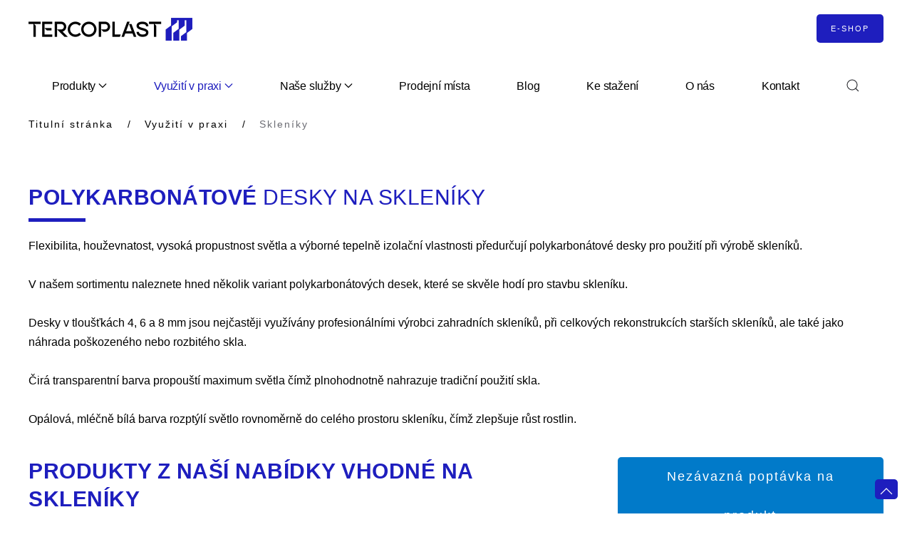

--- FILE ---
content_type: text/html; charset=utf-8
request_url: https://www.tercoplast.cz/polykarbonatove-desky-na-skleniky
body_size: 12577
content:


<!DOCTYPE html>
<html lang="cs-cz" dir="ltr">
    <head>
      <!-- Google Tag Manager -->
<script>(function(w,d,s,l,i){w[l]=w[l]||[];w[l].push({'gtm.start':
new Date().getTime(),event:'gtm.js'});var f=d.getElementsByTagName(s)[0],
j=d.createElement(s),dl=l!='dataLayer'?'&l='+l:'';j.async=true;j.src=
'https://www.googletagmanager.com/gtm.js?id='+i+dl;f.parentNode.insertBefore(j,f);
})(window,document,'script','dataLayer','GTM-PTVF9T6');</script>
<!-- End Google Tag Manager -->
      <!-- Google tag (gtag.js) -->
<script async src="https://www.googletagmanager.com/gtag/js?id=G-08XQKMEBT8"></script>
<script>
  window.dataLayer = window.dataLayer || [];
  function gtag(){dataLayer.push(arguments);}
  gtag('js', new Date());
  gtag('config', 'G-08XQKMEBT8');
</script>
        <meta name="viewport" content="width=device-width, initial-scale=1">
        <link rel="icon" href="/images/favicon.png" sizes="any">
                <link rel="icon" href="/images/favicon.ico" type="image/svg+xml">
                <link rel="apple-touch-icon" href="/templates/yootheme/vendor/yootheme/theme-joomla/assets/images/apple-touch-icon.png">
        <meta charset="utf-8">
	<base href="https://www.tercoplast.cz/polykarbonatove-desky-na-skleniky">
	<meta name="author" content="Weboo s.r.o.">
	<meta name="description" content="Ponuka polykarbonátových dosiek na skleníky pre profesionálov i domácich majstrov od renomovaných výrobcov. Všetky dosky máme priamo z výroby v dĺžkach 6 a 7m.">
	<meta name="generator" content="Joomla! - Open Source Content Management">
	<title>Skleníky - TERCOPLAST, spol. s r.o.</title>
	<link href="https://www.tercoplast.cz/component/finder/search?format=opensearch&amp;Itemid=101" rel="search" title="OpenSearch TERCOPLAST, spol. s r.o." type="application/opensearchdescription+xml">
	<link href="/favicon.ico" rel="shortcut icon" type="image/vnd.microsoft.icon">
<link href="/media/vendor/awesomplete/css/awesomplete.css?1.1.5" rel="stylesheet" />
	<link href="/media/vendor/joomla-custom-elements/css/joomla-alert.min.css?0.2.0" rel="stylesheet" />
	<link href="/media/system/css/joomla-fontawesome.min.css?3.0.10" rel="stylesheet" as="style" onload="this.onload=null;this.rel='stylesheet'" />
	<link href="/templates/yootheme/css/theme.12.css?1764605872" rel="stylesheet" />
<script src="/media/vendor/awesomplete/js/awesomplete.min.js?1.1.5" defer></script>
	<script type="application/json" class="joomla-script-options new">{"finder-search":{"url":"\/component\/finder\/?task=suggestions.suggest&amp;format=json&amp;tmpl=component&amp;Itemid=101"},"joomla.jtext":{"ERROR":"Chyba","MESSAGE":"Zpr\u00e1va","NOTICE":"Ozn\u00e1men\u00ed","WARNING":"Varov\u00e1n\u00ed","JCLOSE":"Zav\u0159\u00edt","JOK":"OK","JOPEN":"Otev\u0159\u00edt"},"system.paths":{"root":"","rootFull":"https:\/\/www.tercoplast.cz\/","base":"","baseFull":"https:\/\/www.tercoplast.cz\/"},"csrf.token":"41b94bc30c83b1ac186341fb0f9284fc"}</script>
	<script src="/media/system/js/core.min.js?bea7b244e267b04087cedcf531f6fe827a8e101f"></script>
	<script src="/media/vendor/webcomponentsjs/js/webcomponents-bundle.min.js?2.6.0" nomodule defer></script>
	<script src="/media/com_finder/js/finder-es5.min.js?bad573eb3c559a3e1070529bf0ccb8d8745ba5f3" nomodule defer></script>
	<script src="/media/system/js/messages-es5.min.js?70b6651d6deab46dc8a25f03338f66f540cc62e2" nomodule defer></script>
	<script src="/media/system/js/joomla-hidden-mail-es5.min.js?6a73dd7fda96e7e87461f63bdb904b1d88db44bd" nomodule defer></script>
	<script src="/media/com_finder/js/finder.min.js?29fe670bb180ec95c613a0e6aa6df738d9de97d4" type="module"></script>
	<script src="/media/system/js/joomla-hidden-mail.min.js?6829a5ca62409c5d92c27b7c42bad9e81b3a480a" type="module"></script>
	<script src="/media/system/js/messages.min.js?7425e8d1cb9e4f061d5e30271d6d99b085344117" type="module"></script>
	<script src="/media/vendor/jquery/js/jquery.min.js?3.6.0"></script>
	<script src="/templates/yootheme/vendor/assets/uikit/dist/js/uikit.min.js?3.0.10"></script>
	<script src="/templates/yootheme/vendor/assets/uikit/dist/js/uikit-icons-fuse.min.js?3.0.10"></script>
	<script src="/templates/yootheme/js/theme.js?3.0.10"></script>
	<script src="/plugins/system/yooessentials/modules/form/assets/form.min.js?1.8.11-1109.2342" defer></script>
	<script src="https://www.google.com/recaptcha/api.js?onload=yooessentialsRecaptcha2Callback&amp;amp;render=explicit" async defer></script>
	<script>document.addEventListener('DOMContentLoaded', function() {
            Array.prototype.slice.call(document.querySelectorAll('a span[id^="cloak"]')).forEach(function(span) {
                span.innerText = span.textContent;
            });
        });</script>
	<script>var $theme = {};</script>
      <link rel="stylesheet" type="text/css" href="https://cdn.datatables.net/1.13.1/css/jquery.dataTables.css">
      <link rel="stylesheet" type="text/css" href="https://cdn.datatables.net/responsive/2.4.0/css/responsive.dataTables.css"/>
      <script type="text/javascript" charset="utf8" src="https://cdn.datatables.net/1.13.1/js/jquery.dataTables.js"></script>
      <script type="text/javascript" src="https://cdn.datatables.net/responsive/2.4.0/js/dataTables.responsive.js"></script>
      <meta name="facebook-domain-verification" content="kc3sbq0uap7f3lojaaci2kaacspnft" />
      <meta name="google-site-verification" content="LaYyO-LRi8CIh_fJwdWrwgOrF7qcygE_jnzmtwVbo7I" />
    </head>
    <body class="">
      <!-- Google Tag Manager (noscript) -->
<noscript><iframe src="https://www.googletagmanager.com/ns.html?id=GTM-PTVF9T6"
height="0" width="0" style="display:none;visibility:hidden"></iframe></noscript>
<!-- End Google Tag Manager (noscript) -->
      
        
        
        <div class="tm-page">

                        


<div class="tm-header-mobile uk-hidden@m">


        <div uk-sticky cls-active="uk-navbar-sticky" sel-target=".uk-navbar-container">
    
        <div class="uk-navbar-container">

            <div class="uk-container uk-container-expand">
                <nav class="uk-navbar" uk-navbar="{&quot;container&quot;:&quot;.tm-header-mobile &gt; [uk-sticky]&quot;}">

                                        <div class="uk-navbar-left">

                                                    <a href="https://www.tercoplast.cz/" aria-label="Back to home" class="uk-logo uk-navbar-item">
    <picture>
<source type="image/webp" srcset="/templates/yootheme/cache/7f/tercoplast-rgb-7f49da38.webp 230w, /templates/yootheme/cache/97/tercoplast-rgb-971e30bd.webp 459w, /templates/yootheme/cache/0f/tercoplast-rgb-0faa9dc4.webp 460w" sizes="(min-width: 230px) 230px">
<img alt="TERCOPLAST" loading="eager" src="/templates/yootheme/cache/cc/tercoplast-rgb-cc265928.png" width="230" height="32">
</picture></a>
                        
                                                    

    <a class="uk-navbar-toggle" id="module-tm-4" href="#search-tm-4-modal" uk-search-icon uk-toggle></a>

    <div id="search-tm-4-modal" class="uk-modal-full" uk-modal="container: true">
        <div class="uk-modal-dialog uk-flex uk-flex-center uk-flex-middle" uk-height-viewport>
            <button class="uk-modal-close-full uk-close-large" type="button" uk-close uk-toggle="cls: uk-modal-close-full uk-close-large uk-modal-close-default; mode: media; media: @s"></button>
            <div class="uk-search uk-search-large">
                <form id="search-tm-4" action="/component/finder/search?Itemid=101" method="get" role="search" class="uk-search js-finder-searchform uk-search-large"><input name="q" class="js-finder-search-query uk-search-input uk-text-center" placeholder="Hledat" required type="search" autofocus><input type="hidden" name="Itemid" value="101"></form>            </div>
        </div>
    </div>






<a uk-toggle aria-label="Open Menu" href="#tm-dialog-mobile" class="uk-navbar-toggle">

        
        <div uk-navbar-toggle-icon></div>

        
    </a>
                        
                    </div>
                    
                    
                    
                </nav>
            </div>

        </div>

        </div>
    




    
        <div id="tm-dialog-mobile" class="uk-modal-full" uk-modal>
        <div class="uk-modal-dialog uk-flex">

                        <button class="uk-modal-close-full uk-close-large" type="button" uk-close uk-toggle="cls: uk-modal-close-full uk-close-large uk-modal-close-default; mode: media; media: @s"></button>
            
            <div class="uk-modal-body uk-padding-large uk-margin-auto uk-flex uk-flex-column uk-box-sizing-content uk-width-auto@s" uk-height-viewport uk-toggle="{&quot;cls&quot;:&quot;uk-padding-large&quot;,&quot;mode&quot;:&quot;media&quot;,&quot;media&quot;:&quot;@s&quot;}">

                                <div class="uk-margin-auto-vertical">
                    
<div class="uk-grid uk-child-width-1-1" uk-grid>    <div>
<div class="uk-panel" id="module-menu-dialog-mobile">

    
    
<ul class="uk-nav uk-nav-default">
    
	<li class="item-107 uk-parent"><a href="/sortiment"> Produkty</a>
	<ul class="uk-nav-sub">

		<li class="item-115"><a href="/komorove-desky"> Komůrkové desky</a></li>
		<li class="item-230"><a href="/teploreflexni-desky-solar-control" title="Teploreflexní desky Solar Control"> Teploreflexní desky Solar Control</a></li>
		<li class="item-116 uk-parent"><a href="/plne-polykarbonatove-desky"> Plné polykarbonátové desky</a>
		<ul>

			<li class="item-254"><a href="/polykarbonatove-esd-desky"> Polykarbonátové ESD desky</a></li></ul></li>
		<li class="item-136"><a href="/prislusenstvi"> Příslušenství</a></li>
		<li class="item-131"><a href="/obkladove-desky"> Obkladové desky</a></li>
		<li class="item-145"><a href="/svetliky"> Světlíky</a></li>
		<li class="item-207"><a href="/polykarbonatove-zamkove-panely"> Polykarbonátové zámkové panely</a></li>
		<li class="item-133"><a href="/polykarbonatove-folie-a-filmy"> Polykarbonátové folie a filmy</a></li>
		<li class="item-199"><a href="/polykarbonátové-skleníky"> Polykarbonátové skleníky</a></li>
		<li class="item-249 uk-parent"><a href="/plexisklo-akrylatove-desky-pmma"> Plexisklo - akrylátové desky PMMA</a>
		<ul>

			<li class="item-255"><a href="/lite-plexisko-plexiglas-r"> Lité plexisko - Plexiglas®</a></li>
			<li class="item-256"><a href="/extrudovane-plexisko-plexiglas-r"> Extrudované plexisko - Plexiglas®</a></li></ul></li>
		<li class="item-250 uk-parent"><a href="/technicke-plasty"> Technické plasty</a>
		<ul>

			<li class="item-251"><a href="/abs-desky"> ABS desky</a></li>
			<li class="item-252"><a href="/expandovane-pvc-komatex"> Expandované PVC - komatex</a></li>
			<li class="item-253"><a href="/hips-houzevnaty-polystyren"> HIPS - houževnatý polystyren</a></li></ul></li></ul></li>
	<li class="item-108 uk-active uk-parent"><a href="/vyuziti-v-praxi"> Využití v praxi</a>
	<ul class="uk-nav-sub">

		<li class="item-148"><a href="/pristresek"> Přístřešky a terasy</a></li>
		<li class="item-149"><a href="/zastreseni-pergol-a-teras"> Pergoly a altány</a></li>
		<li class="item-150"><a href="/zimni-zahrady-z-lexanu"> Zimní zahrady</a></li>
		<li class="item-151 uk-active"><a href="/polykarbonatove-desky-na-skleniky"> Skleníky</a></li>
		<li class="item-152"><a href="/bazeny"> Bazény</a></li>
		<li class="item-153"><a href="/lodzie-balkony"> Lodžie a balkóny</a></li>
		<li class="item-154"><a href="/stadiony"> Stadiony</a></li>
		<li class="item-155"><a href="/sportoviste"> Sportoviště</a></li>
		<li class="item-156"><a href="/kolma-prosvetlovaci-stena-skladovych-hal"> Kolmá prosvětlovací stěna skladových hal</a></li>
		<li class="item-157"><a href="/delici-steny-pricky"> Dělící stěny, příčky</a></li>
		<li class="item-158"><a href="/bezpecne-zaskleni-kryty-stroju"> Bezpečné zasklení, kryty strojů</a></li>
		<li class="item-159"><a href="/ochranne-pomucky-zraku"> Ochranné pomůcky zraku</a></li>
		<li class="item-160"><a href="/interierove-obklady"> Interiérové obklady</a></li>
		<li class="item-206"><a href="/prosvetleni-budov"> Prosvětlení budov</a></li></ul></li>
	<li class="item-109 uk-parent"><a href="/nase-sluzby"> Naše služby</a>
	<ul class="uk-nav-sub">

		<li class="item-161"><a href="/rezani-na-miru"> Řezání na míru</a></li>
		<li class="item-162"><a href="/rezani-folii"> Řezání fólií</a></li>
		<li class="item-163"><a href="/obrabeni-formatovani-a-ohybani-desek"> Obrábění, formátování a ohýbání desek</a></li>
		<li class="item-164"><a href="/odsavani-necistot"> Odsávání nečistot</a></li>
		<li class="item-165"><a href="/lepeni-montaznimi-paskami"> Lepení montážními páskami</a></li>
		<li class="item-166"><a href="/lepeni-prepravnimi-paskami"> Lepení přepravními páskami</a></li>
		<li class="item-167"><a href="/poradensky-servis-a-montaz"> Poradenský servis a montáž</a></li>
		<li class="item-168"><a href="/doprava"> Doprava</a></li></ul></li>
	<li class="item-111"><a href="/prodejni-mista"> Prodejní místa</a></li>
	<li class="item-112"><a href="/blog"> Blog</a></li>
	<li class="item-113"><a href="/knihovna"> Ke stažení</a></li>
	<li class="item-114"><a href="/o-nas"> O nás</a></li>
	<li class="item-110"><a href="/kontakt"> Kontakt</a></li></ul>

</div>
</div>    <div>
<div class="uk-panel" id="module-111">

    
    
<div class="uk-margin-remove-last-child custom" ><p><a class="uk-button uk-button-secondary" href="https://www.lexan.cz/" target="_blank" rel="noopener noreferrer">E-SHOP</a></p></div>

</div>
</div></div>
                </div>
                
                
            </div>

        </div>
    </div>
    
    

</div>





<div class="tm-header uk-visible@m" uk-header>






        <div class="tm-headerbar-default tm-headerbar tm-headerbar-top">
        <div class="uk-container uk-container-large uk-flex uk-flex-middle">

                        <a href="https://www.tercoplast.cz/" aria-label="Back to home" class="uk-logo">
    <picture>
<source type="image/webp" srcset="/templates/yootheme/cache/7f/tercoplast-rgb-7f49da38.webp 230w, /templates/yootheme/cache/97/tercoplast-rgb-971e30bd.webp 459w, /templates/yootheme/cache/0f/tercoplast-rgb-0faa9dc4.webp 460w" sizes="(min-width: 230px) 230px">
<img alt="TERCOPLAST" loading="eager" src="/templates/yootheme/cache/cc/tercoplast-rgb-cc265928.png" width="230" height="32">
</picture></a>
            
                        <div class="uk-margin-auto-left">
                
<div class="uk-panel" id="module-110">

    
    
<div class="uk-margin-remove-last-child custom" ><p><a class="uk-button uk-button-primary" href="https://www.lexan.cz/" target="_blank" rel="noopener noreferrer">E-SHOP</a></p></div>

</div>

            </div>
            
        </div>
    </div>
    
    
                <div uk-sticky media="@m" show-on-up animation="uk-animation-slide-top" cls-active="uk-navbar-sticky" sel-target=".uk-navbar-container">
        
            <div class="uk-navbar-container">

                <div class="uk-container uk-container-large uk-flex uk-flex-middle">
                    <nav class="uk-navbar uk-navbar-justify uk-flex-auto" uk-navbar="{&quot;align&quot;:&quot;left&quot;,&quot;container&quot;:&quot;.tm-header &gt; [uk-sticky]&quot;,&quot;boundary&quot;:&quot;.tm-header .uk-navbar-container&quot;,&quot;dropbar&quot;:true,&quot;target-y&quot;:&quot;.tm-header .uk-navbar-container&quot;,&quot;dropbar-anchor&quot;:&quot;.tm-header .uk-navbar-container&quot;}">

                                                <div class="uk-navbar-left">
                            
<ul class="uk-navbar-nav">
    
	<li class="item-107 uk-parent"><a href="/sortiment"> Produkty <span uk-navbar-parent-icon></span></a>
	<div class="uk-navbar-dropdown" uk-drop="{&quot;clsDrop&quot;:&quot;uk-navbar-dropdown&quot;,&quot;flip&quot;:&quot;false&quot;,&quot;container&quot;:&quot;.tm-header &gt; [uk-sticky]&quot;,&quot;target-y&quot;:&quot;.tm-header .uk-navbar-container&quot;,&quot;pos&quot;:&quot;bottom-left&quot;,&quot;stretch&quot;:&quot;x&quot;,&quot;boundary&quot;:&quot;.tm-header .uk-navbar&quot;}"><div class="tm-grid-expand uk-child-width-1-1 uk-grid-margin" uk-grid>
<div class="uk-width-1-1">
    
        
            
            
            
                
                    
<h3 class="uk-h5">        Pro stavebnictví    </h3>
                
            
        
    
</div>
</div><div class="tm-grid-expand uk-grid-divider uk-margin-small" uk-grid>
<div class="uk-width-1-2@s uk-width-1-4@m">
    
        
            
            
            
                
                    
<h3 class="uk-h6 uk-margin-remove-bottom">        Polykarbonátové desky    </h3><hr class="uk-margin-remove-top uk-margin-remove-bottom">
<div>
    
    
        
        <ul class="uk-margin-remove-bottom uk-nav uk-nav-default">                                <li class="el-item uk-active">
<a class="el-link" href="/komorove-desky">
    
        
                    Komorové desky                
    
</a></li>
                                            <li class="el-item uk-active">
<a class="el-link" href="/plne-polykarbonatove-desky-s-uv-ochranou">
    
        
                    Plné polykarbonáty                
    
</a></li>
                                            <li class="el-item uk-active">
<a class="el-link" href="/desky-lexan-cliniwall">
    
        
                    Obkladové desky                
    
</a></li>
                                            <li class="el-item uk-active">
<a class="el-link" href="/teploreflexni-desky-solar-control">
    
        
                    Desky Solar Control                
    
</a></li>
                            </ul>
        
    
    
</div>
                
            
        
    
</div>

<div class="uk-width-1-2@s uk-width-1-4@m">
    
        
            
            
            
                
                    
<h3 class="uk-h6 uk-margin-remove-bottom">        Prosvětlovací systémy    </h3><hr class="uk-margin-remove-top uk-margin-remove-bottom">
<div>
    
    
        
        <ul class="uk-margin-remove-bottom uk-nav uk-nav-default">                                <li class="el-item uk-active">
<a class="el-link" href="/bodove-svetliky">
    
        
                    Bodové světlíky                
    
</a></li>
                                            <li class="el-item uk-active">
<a class="el-link" href="/pasove-svetliky">
    
        
                    Pásové světlíky                
    
</a></li>
                                            <li class="el-item uk-active">
<a class="el-link" href="/polykarbonatove-zamkove-panely">
    
        
                    Polykarbonátové zámkové panely                
    
</a></li>
                            </ul>
        
    
    
</div>
                
            
        
    
</div>

<div class="uk-width-1-2@s uk-width-1-4@m">
    
        
            
            
            
                
                    
<h3 class="uk-h6 uk-margin-remove-bottom">        Montážní příslušenství    </h3><hr class="uk-margin-remove-top uk-margin-remove-bottom">
<div>
    
    
        
        <ul class="uk-margin-remove-bottom uk-nav uk-nav-default">                                <li class="el-item uk-active">
<a class="el-link" href="/al-profily">
    
        
                    Hliníkové profily                
    
</a></li>
                                            <li class="el-item uk-active">
<a class="el-link" href="/ukoncovaci-tesnici-pasky">
    
        
                    Ukončovací těsnící pásky                
    
</a></li>
                                            <li class="el-item uk-active">
<a class="el-link" href="/pryzove-tesneni">
    
        
                    Pryžové těsnění                
    
</a></li>
                                            <li class="el-item uk-active">
<a class="el-link" href="/pc-profily">
    
        
                    Polykarbonátové profily                
    
</a></li>
                                            <li class="el-item uk-active">
<a class="el-link" href="/ostatni-prislusenstvi">
    
        
                    Ostatní příslušenství                
    
</a></li>
                            </ul>
        
    
    
</div>
                
            
        
    
</div>

<div class="uk-width-1-2@s uk-width-1-4@m">
    
        
            
            
            
                
                    
<h2 class="uk-h6 uk-margin-remove-bottom">        Polykarbonátové skleníky    </h2><hr class="uk-margin-remove-top uk-margin-remove-bottom">
<div>
    
    
        
        <ul class="uk-margin-remove-bottom uk-nav uk-nav-default">                                <li class="el-item uk-active">
<a class="el-link" href="/polykarbonátové-skleníky">
    
        
                    Obloukové skleníky                
    
</a></li>
                            </ul>
        
    
    
</div>
                
            
        
    
</div>
</div><div class="tm-grid-expand uk-grid-column-small uk-grid-row-collapse uk-child-width-1-1" uk-grid>
<div class="uk-width-1-1">
    
        
            
            
            
                
                    <hr class="uk-margin-remove-top uk-margin-remove-bottom">
<h3 class="uk-h5 uk-margin-small">        Pro průmysl    </h3>
                
            
        
    
</div>
</div><div class="tm-grid-expand uk-grid-divider uk-margin-small" uk-grid>
<div class="uk-width-1-2@s uk-width-1-4@m">
    
        
            
            
            
                
                    
<h3 class="uk-h6 uk-margin-small uk-margin-remove-bottom">        Polykarbonátové desky    </h3><hr class="uk-margin-remove-top uk-margin-remove-bottom">
<div>
    
    
        
        <ul class="uk-margin-remove-bottom uk-nav uk-nav-default">                                <li class="el-item uk-active">
<a class="el-link" href="/lexan-9030">
    
        
                    LEXAN™ 9030                
    
</a></li>
                                            <li class="el-item uk-active">
<a class="el-link" href="/lexan-margard">
    
        
                    LEXAN™ MARGARD™                
    
</a></li>
                                            <li class="el-item uk-active">
<a class="el-link" href="/konstrukcni-desky">
    
        
                    Konstrukční desky                
    
</a></li>
                                            <li class="el-item uk-active">
<a class="el-link" href="/specialni-desky">
    
        
                    Speciální desky                
    
</a></li>
                                            <li class="el-item uk-active">
<a class="el-link" href="/polykarbonatove-esd-desky">
    
        
                    ESD polykarbonátové desky                
    
</a></li>
                            </ul>
        
    
    
</div>
                
            
        
    
</div>

<div class="uk-width-1-2@s uk-width-1-4@m">
    
        
            
            
            
                
                    
<h3 class="uk-h6 uk-margin-small uk-margin-remove-bottom">        Polykarbonátové fólie a filmy    </h3><hr class="uk-margin-remove-top uk-margin-remove-bottom">
<div>
    
    
        
        <ul class="uk-margin-remove-bottom uk-nav uk-nav-default">                                <li class="el-item uk-active">
<a class="el-link" href="/elektroizolacni-folie">
    
        
                    Elektroizolační fólie                
    
</a></li>
                                            <li class="el-item uk-active">
<a class="el-link" href="/graficke-folie">
    
        
                    Grafické fólie                
    
</a></li>
                            </ul>
        
    
    
</div>
                
            
        
    
</div>

<div class="uk-width-1-2@s uk-width-1-4@m">
    
        
            
            
            
                
                    
<h3 class="uk-h6 uk-margin-small uk-margin-remove-bottom">        <a class="el-link uk-link-reset" href="/plexisklo-akrylatove-desky-pmma">Plexisklo - akrylátové desky PMMA</a>    </h3><hr class="uk-margin-remove-top uk-margin-remove-bottom">
<div>
    
    
        
        <ul class="uk-margin-remove-bottom uk-nav uk-nav-default">                                <li class="el-item uk-active">
<a class="el-link" href="/lite-plexisko-plexiglas-r">
    
        
                    Lité plexisko - Plexiglas®                
    
</a></li>
                                            <li class="el-item uk-active">
<a class="el-link" href="/extrudovane-plexisko-plexiglas-r">
    
        
                    Extrudované plexisko - Plexiglas®                
    
</a></li>
                            </ul>
        
    
    
</div>
                
            
        
    
</div>

<div class="uk-width-1-2@s uk-width-1-4@m">
    
        
            
            
            
                
                    
<h3 class="uk-h6 uk-margin-small uk-margin-remove-bottom">        Technické plasty    </h3><hr class="uk-margin-remove-top uk-margin-remove-bottom">
<div>
    
    
        
        <ul class="uk-margin-remove-bottom uk-nav uk-nav-default">                                <li class="el-item uk-active">
<a class="el-link" href="/plexisklo-akrylatove-desky-pmma">
    
        
                    Plexisklo - akrylátové desky PMMA                
    
</a></li>
                                            <li class="el-item uk-active">
<a class="el-link" href="/abs-desky">
    
        
                    ABS desky                
    
</a></li>
                                            <li class="el-item uk-active">
<a class="el-link" href="/hips-houzevnaty-polystyren">
    
        
                    HIPS - houževnatý polystyren                
    
</a></li>
                                            <li class="el-item uk-active">
<a class="el-link" href="/expandovane-pvc-komatex">
    
        
                    Expandované PVC - komatex                
    
</a></li>
                            </ul>
        
    
    
</div>
                
            
        
    
</div>
</div></div></li>
	<li class="item-108 uk-active uk-parent"><a href="/vyuziti-v-praxi"> Využití v praxi <span uk-navbar-parent-icon></span></a>
	<div class="uk-navbar-dropdown" uk-drop="{&quot;clsDrop&quot;:&quot;uk-navbar-dropdown&quot;,&quot;flip&quot;:&quot;false&quot;,&quot;container&quot;:&quot;.tm-header &gt; [uk-sticky]&quot;,&quot;target-y&quot;:&quot;.tm-header .uk-navbar-container&quot;,&quot;pos&quot;:&quot;bottom-left&quot;,&quot;stretch&quot;:&quot;x&quot;,&quot;boundary&quot;:&quot;.tm-header .uk-navbar&quot;}"><div class="tm-grid-expand uk-grid-divider uk-child-width-1-1 uk-grid-margin" uk-grid>
<div class="uk-width-1-1">
    
        
            
            
            
                
                    <div class="tm-grid-expand uk-grid-divider uk-grid-margin" uk-grid>
<div class="uk-width-1-3@m">
    
        
            
            
            
                
                    
<h2 class="uk-h6">        Rodinné domy    </h2><hr>
<div>
    
    
        
        <ul class="uk-margin-remove-bottom uk-nav uk-nav-default">                                <li class="el-item uk-active">
<a class="el-link" href="/pristresek">
    
        
                    Přístřešky a terasy                
    
</a></li>
                                            <li class="el-item uk-active">
<a class="el-link" href="/polykarbonatove-desky-na-skleniky">
    
        
                    Skleníky                
    
</a></li>
                                            <li class="el-item uk-active">
<a class="el-link" href="/zastreseni-pergol-a-teras">
    
        
                    Pergoly a altány                
    
</a></li>
                                            <li class="el-item uk-active">
<a class="el-link" href="/zimni-zahrady-z-lexanu">
    
        
                    Zimní zahrady                
    
</a></li>
                                            <li class="el-item uk-active">
<a class="el-link" href="/bazeny">
    
        
                    Bazény                
    
</a></li>
                            </ul>
        
    
    
</div>
                
            
        
    
</div>

<div class="uk-width-1-3@m">
    
        
            
            
            
                
                    
<h2 class="uk-h6">        Budovy a inženýrské stavby    </h2><hr>
<div>
    
    
        
        <ul class="uk-margin-remove-bottom uk-nav uk-nav-default">                                <li class="el-item uk-active">
<a class="el-link" href="/lodzie-balkony">
    
        
                    Lodžie a balkóny                
    
</a></li>
                                            <li class="el-item uk-active">
<a class="el-link" href="/kolma-prosvetlovaci-stena-skladovych-hal">
    
        
                    Kolmé prosvětlovací stěny                
    
</a></li>
                                            <li class="el-item uk-active">
<a class="el-link" href="/sportoviste">
    
        
                    Sportoviště                
    
</a></li>
                                            <li class="el-item uk-active">
<a class="el-link" href="/stadiony">
    
        
                    Stadiony                
    
</a></li>
                            </ul>
        
    
    
</div>
                
            
        
    
</div>

<div class="uk-width-1-3@m">
    
        
            
            
            
                
                    
<h2 class="uk-h6">        Interiéry    </h2><hr>
<div>
    
    
        
        <ul class="uk-margin-remove-bottom uk-nav uk-nav-default">                                <li class="el-item uk-active">
<a class="el-link" href="/delici-steny-pricky">
    
        
                    Dělící stěny, příčky                
    
</a></li>
                                            <li class="el-item uk-active">
<a class="el-link" href="/interierove-obklady">
    
        
                    Interiérové obklady                
    
</a></li>
                            </ul>
        
    
    
</div>
                
            
        
    
</div>
</div>
                
            
        
    
</div>
</div></div></li>
	<li class="item-109 uk-parent"><a href="/nase-sluzby"> Naše služby <span uk-navbar-parent-icon></span></a>
	<div class="uk-navbar-dropdown" style="width: 400px;"><div class="tm-grid-expand uk-child-width-1-1 uk-grid-margin" uk-grid>
<div class="uk-width-1-1">
    
        
            
            
            
                
                    
<div>
    
    
        
        <ul class="uk-margin-remove-bottom uk-nav uk-nav-default">                                <li class="el-item uk-active">
<a class="el-link" href="/rezani-na-miru">
    
        
                    Řezání na míru                
    
</a></li>
                                            <li class="el-item uk-active">
<a class="el-link" href="/lepeni-montaznimi-paskami">
    
        
                    Lepení montážními páskami                
    
</a></li>
                                            <li class="el-item uk-active">
<a class="el-link" href="/lepeni-prepravnimi-paskami">
    
        
                    Lepení přepravními páskami                
    
</a></li>
                                            <li class="el-item uk-active">
<a class="el-link" href="/poradensky-servis-a-montaz">
    
        
                    Poradenský servis a montáž                
    
</a></li>
                                            <li class="el-item uk-active">
<a class="el-link" href="/obrabeni-formatovani-a-ohybani-desek">
    
        
                    Obrábění, formátování a ohýbání desek                
    
</a></li>
                                            <li class="el-item uk-active">
<a class="el-link" href="/doprava">
    
        
                    Doprava                
    
</a></li>
                                            <li class="el-item uk-active">
<a class="el-link" href="/rezani-folii">
    
        
                    Řezání fólií                
    
</a></li>
                                            <li class="el-item uk-active">
<a class="el-link" href="/odsavani-necistot">
    
        
                    Odsávání nečistot                
    
</a></li>
                            </ul>
        
    
    
</div>
                
            
        
    
</div>
</div></div></li>
	<li class="item-111"><a href="/prodejni-mista"> Prodejní místa</a></li>
	<li class="item-112"><a href="/blog"> Blog</a></li>
	<li class="item-113"><a href="/knihovna"> Ke stažení</a></li>
	<li class="item-114"><a href="/o-nas"> O nás</a></li>
	<li class="item-110"><a href="/kontakt"> Kontakt</a></li></ul>


    <a class="uk-navbar-toggle" id="module-tm-3" href="#search-tm-3-modal" uk-search-icon uk-toggle></a>

    <div id="search-tm-3-modal" class="uk-modal-full" uk-modal="container: true">
        <div class="uk-modal-dialog uk-flex uk-flex-center uk-flex-middle" uk-height-viewport>
            <button class="uk-modal-close-full uk-close-large" type="button" uk-close uk-toggle="cls: uk-modal-close-full uk-close-large uk-modal-close-default; mode: media; media: @s"></button>
            <div class="uk-search uk-search-large">
                <form id="search-tm-3" action="/component/finder/search?Itemid=101" method="get" role="search" class="uk-search js-finder-searchform uk-search-large"><input name="q" class="js-finder-search-query uk-search-input uk-text-center" placeholder="Hledat" required type="search" autofocus><input type="hidden" name="Itemid" value="101"></form>            </div>
        </div>
    </div>







                        </div>
                        
                        
                    </nav>
                </div>

            </div>

                </div>
        
    




</div>

            
            
<div id="module-114" class="builder"><!-- Builder #module-114 -->
<div class="uk-section-default uk-section uk-padding-remove-vertical">
    
        
        
        
            
                                <div class="uk-container uk-container-large">                
                    
                    <div class="tm-grid-expand uk-child-width-1-1 uk-grid-margin" uk-grid>
<div class="uk-width-1-1">
    
        
            
            
            
                
                    

    <div>
        <ul class="uk-breadcrumb uk-margin-remove-bottom">
        
                            <li><a href="/">Titulní stránka</a></li>
            
        
                            <li><a href="/vyuziti-v-praxi">Využití v praxi</a></li>
            
        
                            <li><span>Skleníky</span></li>
            
        
        </ul>
    </div>

                
            
        
    
</div>
</div>
                                </div>
                
            
        
    
</div>
</div>

            
            <div id="system-message-container" aria-live="polite"></div>

            <!-- Builder #page --><style class="uk-margin-remove-adjacent">#page\#0 strong { font-weight: normal; } </style>
<div class="uk-section-default uk-section">
    
        
        
        
            
                                <div class="uk-container uk-container-large">                
                    
                    <div class="tm-grid-expand uk-child-width-1-1 uk-grid-margin" uk-grid>
<div class="uk-width-1-1">
    
        
            
            
            
                
                    
<h2 class="uk-margin-small" id="page#0">        Polykarbonátové <strong>desky na skleníky</strong>    </h2><hr class="uk-divider-small uk-margin-remove-top"><div class="uk-panel uk-margin"><p>Flexibilita, houževnatost, vysoká propustnost světla a výborné tepelně izolační vlastnosti předurčují polykarbonátové desky pro použití při výrobě skleníků.<br /><br />V našem sortimentu naleznete hned několik variant polykarbonátových desek, které se skvěle hodí pro stavbu skleníku.<br /><br />Desky v tloušťkách 4, 6 a 8 mm jsou nejčastěji využívány profesionálními výrobci zahradních skleníků, při celkových rekonstrukcích starších skleníků, ale také jako náhrada poškozeného nebo rozbitého skla.<br /><br />Čirá transparentní barva propouští maximum světla čímž plnohodnotně nahrazuje tradiční použití skla.<br /><br />Opálová, mléčně bílá barva rozptýlí světlo rovnoměrně do celého prostoru skleníku, čímž zlepšuje růst rostlin.</p></div>
                
            
        
    
</div>
</div><div class="tm-grid-expand uk-grid-margin" uk-grid>
<div class="uk-width-2-3@m">
    
        
            
            
            
                
                    
<h2 class="uk-margin-small">        produkty z naší nabídky vhodné na Skleníky    </h2><hr class="uk-divider-small uk-margin-remove-top"><div class="uk-panel uk-margin"><table style="table-layout: fixed; font-size: 11pt; width: 0px; border-collapse: collapse; border: none;" cellspacing="0" cellpadding="0" border="1"><colgroup><col width="118" /><col width="118" /><col width="115" /><col width="114" /><col width="85" /><col width="88" /><col width="74" /></colgroup>
<tbody>
<tr style="height: 21px;">
<td style="overflow: hidden; padding: 2px 3px 2px 3px; vertical-align: middle; font-weight: bold; text-align: center; border: 3px solid #000000;" data-sheets-value="{&quot;1&quot;:2,&quot;2&quot;:&quot;Značka&quot;}">Značka</td>
<td style="border-top: 3px solid #000000; border-right: 1px solid #000000; border-bottom: 3px solid #000000; overflow: hidden; padding: 2px 3px 2px 3px; vertical-align: middle; font-weight: bold; text-align: center;" data-sheets-value="{&quot;1&quot;:2,&quot;2&quot;:&quot;Štruktúra&quot;}">Struktura</td>
<td style="border-top: 3px solid #000000; border-right: 1px solid #000000; border-bottom: 3px solid #000000; overflow: hidden; padding: 2px 3px 2px 3px; vertical-align: middle; font-weight: bold; wrap-strategy: 4; white-space: normal; word-wrap: break-word; text-align: center;" data-sheets-value="{&quot;1&quot;:2,&quot;2&quot;:&quot;Označenie dosky&quot;}">Označení desky</td>
<td style="border-top: 3px solid #000000; border-right: 1px solid #000000; border-bottom: 3px solid #000000; overflow: hidden; padding: 2px 3px 2px 3px; vertical-align: middle; font-weight: bold; text-align: center;" data-sheets-value="{&quot;1&quot;:2,&quot;2&quot;:&quot;Hrúbka dosky\n(mm)&quot;}">Tloušťka desky<br />(mm)</td>
<td style="border-top: 3px solid #000000; border-right: 1px solid #000000; border-bottom: 3px solid #000000; overflow: hidden; padding: 2px 3px 2px 3px; vertical-align: middle; font-weight: bold; text-align: center;" data-sheets-value="{&quot;1&quot;:2,&quot;2&quot;:&quot;Hmotnosť\n(kg/m)2&quot;}">Hmotnost<br />(kg/m)<sup>2</sup></td>
<td style="border-top: 3px solid #000000; border-right: 1px solid #000000; border-bottom: 3px solid #000000; overflow: hidden; padding: 2px 3px 2px 3px; vertical-align: middle; font-weight: bold; text-align: center;" data-sheets-value="{&quot;1&quot;:2,&quot;2&quot;:&quot;U-hodnota\n(W/m2.K)&quot;}">U-hodnota<br />(W/m<sup>2</sup>.K)</td>
<td style="border-top: 3px solid #000000; border-right: 3px solid #000000; border-bottom: 3px solid #000000; overflow: hidden; padding: 2px 3px 2px 3px; vertical-align: middle; font-weight: bold; wrap-strategy: 4; white-space: normal; word-wrap: break-word; text-align: center;" data-sheets-value="{&quot;1&quot;:2,&quot;2&quot;:&quot;UV ochrana&quot;}">UV ochrana</td>
</tr>
<tr style="height: 21px;">
<td style="border-right: 3px solid #000000; border-bottom: 2px solid #000000; border-left: 3px solid #000000; overflow: hidden; padding: 2px 3px 2px 3px; vertical-align: middle; font-weight: bold; wrap-strategy: 4; white-space: normal; word-wrap: break-word; text-align: center;" rowspan="4" colspan="1" data-sheets-value="{&quot;1&quot;:2,&quot;2&quot;:&quot;LexanTM ThermoclearTM&quot;}">
<div style="max-height: 84px;">Lexan<sup>TM</sup> Thermoclear<sup>TM</sup></div>
</td>
<td style="border-right: 1px solid #000000; border-bottom: 2px solid #000000; overflow: hidden; padding: 2px 3px 2px 3px; vertical-align: middle; text-align: center;" rowspan="4" colspan="1" data-sheets-value="{&quot;1&quot;:2,&quot;2&quot;:&quot;2-Vrstvová&quot;}">
<div style="max-height: 84px;">2-vrstvá</div>
</td>
<td style="border-right: 1px solid #000000; border-bottom: 1px solid #000000; overflow: hidden; padding: 2px 3px 2px 3px; vertical-align: middle; text-align: center;" data-sheets-value="{&quot;1&quot;:2,&quot;2&quot;:&quot;LT2UV4,5/2RS&quot;}">LT2UV4,5/2RS</td>
<td style="border-right: 1px solid #000000; border-bottom: 1px solid #000000; overflow: hidden; padding: 2px 3px 2px 3px; vertical-align: middle; text-align: center;" data-sheets-value="{&quot;1&quot;:3,&quot;3&quot;:4.5}">4,5</td>
<td style="border-right: 1px solid #000000; border-bottom: 1px solid #000000; overflow: hidden; padding: 2px 3px 2px 3px; vertical-align: middle; text-align: center;" data-sheets-value="{&quot;1&quot;:3,&quot;3&quot;:1}">1</td>
<td style="border-right: 1px solid #000000; border-bottom: 1px solid #000000; overflow: hidden; padding: 2px 3px 2px 3px; vertical-align: middle; text-align: center;" data-sheets-value="{&quot;1&quot;:3,&quot;3&quot;:3.86}">3,86</td>
<td style="border-right: 3px solid #000000; border-bottom: 1px solid #000000; overflow: hidden; padding: 2px 3px 2px 3px; vertical-align: middle; text-align: center;" data-sheets-value="{&quot;1&quot;:2,&quot;2&quot;:&quot;2UV&quot;}">2UV</td>
</tr>
<tr style="height: 21px;">
<td style="border-right: 1px solid #000000; border-bottom: 1px solid #000000; overflow: hidden; padding: 2px 3px 2px 3px; vertical-align: middle; text-align: center;" data-sheets-value="{&quot;1&quot;:2,&quot;2&quot;:&quot;LTUV6/2RS&quot;}">LTUV6/2RS</td>
<td style="border-right: 1px solid #000000; border-bottom: 1px solid #000000; overflow: hidden; padding: 2px 3px 2px 3px; vertical-align: middle; text-align: center;" data-sheets-value="{&quot;1&quot;:3,&quot;3&quot;:6}">6</td>
<td style="border-right: 1px solid #000000; border-bottom: 1px solid #000000; overflow: hidden; padding: 2px 3px 2px 3px; vertical-align: middle; text-align: center;" data-sheets-value="{&quot;1&quot;:3,&quot;3&quot;:1.3}">1,3</td>
<td style="border-right: 1px solid #000000; border-bottom: 1px solid #000000; overflow: hidden; padding: 2px 3px 2px 3px; vertical-align: middle; text-align: center;" data-sheets-value="{&quot;1&quot;:3,&quot;3&quot;:3.56}">3,56</td>
<td style="border-right: 3px solid #000000; border-bottom: 1px solid #000000; overflow: hidden; padding: 2px 3px 2px 3px; vertical-align: middle; text-align: center;" data-sheets-value="{&quot;1&quot;:2,&quot;2&quot;:&quot;2UV&quot;}">2UV</td>
</tr>
<tr style="height: 21px;">
<td style="border-right: 1px solid #000000; border-bottom: 1px solid #000000; overflow: hidden; padding: 2px 3px 2px 3px; vertical-align: middle; text-align: center;" data-sheets-value="{&quot;1&quot;:2,&quot;2&quot;:&quot;LTUV8/2RS&quot;}">LTUV8/2RS</td>
<td style="border-right: 1px solid #000000; border-bottom: 1px solid #000000; overflow: hidden; padding: 2px 3px 2px 3px; vertical-align: middle; text-align: center;" data-sheets-value="{&quot;1&quot;:3,&quot;3&quot;:8}">8</td>
<td style="border-right: 1px solid #000000; border-bottom: 1px solid #000000; overflow: hidden; padding: 2px 3px 2px 3px; vertical-align: middle; text-align: center;" data-sheets-value="{&quot;1&quot;:3,&quot;3&quot;:1.5}">1,5</td>
<td style="border-right: 1px solid #000000; border-bottom: 1px solid #000000; overflow: hidden; padding: 2px 3px 2px 3px; vertical-align: middle; text-align: center;" data-sheets-value="{&quot;1&quot;:3,&quot;3&quot;:3.26}">3,26</td>
<td style="border-right: 3px solid #000000; border-bottom: 1px solid #000000; overflow: hidden; padding: 2px 3px 2px 3px; vertical-align: middle; text-align: center;" data-sheets-value="{&quot;1&quot;:2,&quot;2&quot;:&quot;2UV&quot;}">2UV</td>
</tr>
<tr style="height: 21px;">
<td style="border-right: 1px solid #000000; border-bottom: 2px solid #000000; overflow: hidden; padding: 2px 3px 2px 3px; vertical-align: middle; text-align: center;" data-sheets-value="{&quot;1&quot;:2,&quot;2&quot;:&quot;LTUV10/2RS&quot;}">LTUV10/2RS</td>
<td style="border-right: 1px solid #000000; border-bottom: 2px solid #000000; overflow: hidden; padding: 2px 3px 2px 3px; vertical-align: middle; text-align: center;" data-sheets-value="{&quot;1&quot;:3,&quot;3&quot;:10}">10</td>
<td style="border-right: 1px solid #000000; border-bottom: 2px solid #000000; overflow: hidden; padding: 2px 3px 2px 3px; vertical-align: middle; text-align: center;" data-sheets-value="{&quot;1&quot;:3,&quot;3&quot;:1.7}">1,7</td>
<td style="border-right: 1px solid #000000; border-bottom: 2px solid #000000; overflow: hidden; padding: 2px 3px 2px 3px; vertical-align: middle; text-align: center;" data-sheets-value="{&quot;1&quot;:3,&quot;3&quot;:3.02}">3,02</td>
<td style="border-right: 3px solid #000000; border-bottom: 2px solid #000000; overflow: hidden; padding: 2px 3px 2px 3px; vertical-align: middle; text-align: center;" data-sheets-value="{&quot;1&quot;:2,&quot;2&quot;:&quot;2UV&quot;}">2UV</td>
</tr>
<tr style="height: 21px;">
<td style="border-right: 3px solid #000000; border-bottom: 3px solid #000000; border-left: 3px solid #000000; overflow: hidden; padding: 2px 3px 2px 3px; vertical-align: middle; font-weight: bold; text-align: center;" rowspan="4" colspan="1" data-sheets-value="{&quot;1&quot;:2,&quot;2&quot;:&quot;Carboplak®&quot;}">
<div style="max-height: 84px;">Carboplak®</div>
</td>
<td style="border-right: 1px solid #000000; border-bottom: 3px solid #000000; overflow: hidden; padding: 2px 3px 2px 3px; vertical-align: middle; text-align: center;" rowspan="4" colspan="1" data-sheets-value="{&quot;1&quot;:2,&quot;2&quot;:&quot;2-Vrstvová&quot;}">
<div style="max-height: 84px;">2-vrstvá</div>
</td>
<td style="border-right: 1px solid #000000; border-bottom: 1px solid #000000; overflow: hidden; padding: 2px 3px 2px 3px; vertical-align: middle; text-align: center;" data-sheets-value="{&quot;1&quot;:2,&quot;2&quot;:&quot;CBK1UV4/2W&quot;}">CBK1UV4/2W</td>
<td style="border-right: 1px solid #000000; border-bottom: 1px solid #000000; overflow: hidden; padding: 2px 3px 2px 3px; vertical-align: middle; text-align: center;" data-sheets-value="{&quot;1&quot;:3,&quot;3&quot;:4}">4</td>
<td style="border-right: 1px solid #000000; border-bottom: 1px solid #000000; overflow: hidden; padding: 2px 3px 2px 3px; vertical-align: middle; text-align: center;" data-sheets-value="{&quot;1&quot;:3,&quot;3&quot;:0.8}">0,8</td>
<td style="border-right: 1px solid #000000; border-bottom: 1px solid #000000; overflow: hidden; padding: 2px 3px 2px 3px; vertical-align: middle; text-align: center;" data-sheets-value="{&quot;1&quot;:3,&quot;3&quot;:3.9}">3,9</td>
<td style="border-right: 3px solid #000000; border-bottom: 1px solid #000000; overflow: hidden; padding: 2px 3px 2px 3px; vertical-align: middle; text-align: center;" data-sheets-value="{&quot;1&quot;:2,&quot;2&quot;:&quot;1UV&quot;}">1UV</td>
</tr>
<tr style="height: 21px;">
<td style="border-right: 1px solid #000000; border-bottom: 1px solid #000000; overflow: hidden; padding: 2px 3px 2px 3px; vertical-align: middle; text-align: center;" data-sheets-value="{&quot;1&quot;:2,&quot;2&quot;:&quot;CBK1UV6/2W&quot;}">CBK1UV6/2W</td>
<td style="border-right: 1px solid #000000; border-bottom: 1px solid #000000; overflow: hidden; padding: 2px 3px 2px 3px; vertical-align: middle; text-align: center;" data-sheets-value="{&quot;1&quot;:3,&quot;3&quot;:6}">6</td>
<td style="border-right: 1px solid #000000; border-bottom: 1px solid #000000; overflow: hidden; padding: 2px 3px 2px 3px; vertical-align: middle; text-align: center;" data-sheets-value="{&quot;1&quot;:3,&quot;3&quot;:1.3}">1,3</td>
<td style="border-right: 1px solid #000000; border-bottom: 1px solid #000000; overflow: hidden; padding: 2px 3px 2px 3px; vertical-align: middle; text-align: center;" data-sheets-value="{&quot;1&quot;:3,&quot;3&quot;:3.5}">3,5</td>
<td style="border-right: 3px solid #000000; border-bottom: 1px solid #000000; overflow: hidden; padding: 2px 3px 2px 3px; vertical-align: middle; text-align: center;" data-sheets-value="{&quot;1&quot;:2,&quot;2&quot;:&quot;1UV&quot;}">1UV</td>
</tr>
<tr style="height: 21px;">
<td style="border-right: 1px solid #000000; border-bottom: 1px solid #000000; overflow: hidden; padding: 2px 3px 2px 3px; vertical-align: middle; text-align: center;" data-sheets-value="{&quot;1&quot;:2,&quot;2&quot;:&quot;CBK1UV8/2W&quot;}">CBK1UV8/2W</td>
<td style="border-right: 1px solid #000000; border-bottom: 1px solid #000000; overflow: hidden; padding: 2px 3px 2px 3px; vertical-align: middle; text-align: center;" data-sheets-value="{&quot;1&quot;:3,&quot;3&quot;:8}">8</td>
<td style="border-right: 1px solid #000000; border-bottom: 1px solid #000000; overflow: hidden; padding: 2px 3px 2px 3px; vertical-align: middle; text-align: center;" data-sheets-value="{&quot;1&quot;:3,&quot;3&quot;:1.5}">1,5</td>
<td style="border-right: 1px solid #000000; border-bottom: 1px solid #000000; overflow: hidden; padding: 2px 3px 2px 3px; vertical-align: middle; text-align: center;" data-sheets-value="{&quot;1&quot;:3,&quot;3&quot;:3.2}">3,2</td>
<td style="border-right: 3px solid #000000; border-bottom: 1px solid #000000; overflow: hidden; padding: 2px 3px 2px 3px; vertical-align: middle; text-align: center;" data-sheets-value="{&quot;1&quot;:2,&quot;2&quot;:&quot;1UV&quot;}">1UV</td>
</tr>
<tr style="height: 21px;">
<td style="border-right: 1px solid #000000; border-bottom: 3px solid #000000; overflow: hidden; padding: 2px 3px 2px 3px; vertical-align: middle; text-align: center;" data-sheets-value="{&quot;1&quot;:2,&quot;2&quot;:&quot;CBK1UV10/2W&quot;}">CBK1UV10/2W</td>
<td style="border-right: 1px solid #000000; border-bottom: 3px solid #000000; overflow: hidden; padding: 2px 3px 2px 3px; vertical-align: middle; text-align: center;" data-sheets-value="{&quot;1&quot;:3,&quot;3&quot;:10}">10</td>
<td style="border-right: 1px solid #000000; border-bottom: 3px solid #000000; overflow: hidden; padding: 2px 3px 2px 3px; vertical-align: middle; text-align: center;" data-sheets-value="{&quot;1&quot;:3,&quot;3&quot;:1.6}">1,6</td>
<td style="border-right: 1px solid #000000; border-bottom: 3px solid #000000; overflow: hidden; padding: 2px 3px 2px 3px; vertical-align: middle; text-align: center;" data-sheets-value="{&quot;1&quot;:3,&quot;3&quot;:3}">3</td>
<td style="border-right: 3px solid #000000; border-bottom: 3px solid #000000; overflow: hidden; padding: 2px 3px 2px 3px; vertical-align: middle; text-align: center;" data-sheets-value="{&quot;1&quot;:2,&quot;2&quot;:&quot;1UV&quot;}">1UV</td>
</tr>
</tbody>
</table>
<p></p></div>
                
            
        
    
</div>

<div class="uk-width-1-3@m">
    
        
            
            
            
                
                    
<div class="uk-margin-medium">
        <div class="uk-flex-middle uk-grid-medium uk-child-width-auto" uk-grid>    
    
                <div class="el-item">
        
        
<a class="el-content uk-button uk-button-secondary uk-button-large" href="#poptavka" uk-scroll>
    
        Nezávazná poptávka na produkt    
    
</a>


                </div>
        
    
                <div class="el-item">
        
        
<a class="el-content uk-button uk-button-primary uk-button-large" href="https://www.lexan.cz/desky-na-skleniky/" target="_blank">
    
        Koupit na eshopu    
    
</a>


                </div>
        
    
        </div>
    
</div>

                
            
        
    
</div>
</div><div class="tm-grid-expand uk-child-width-1-1 uk-grid-margin" uk-grid>
<div class="uk-width-1-1">
    
        
            
            
            
                
                    
<h2 class="uk-margin-small">        galerie realizací    </h2><hr class="uk-divider-small uk-margin-remove-top">
<div class="uk-margin uk-text-center">
    <div class="uk-child-width-1-1 uk-child-width-1-2@s uk-child-width-1-3@m" uk-grid uk-lightbox="toggle: a[data-type];">        <div>
<div class="uk-light">
<div class="el-item uk-inline-clip uk-transition-toggle">
        <div class="uk-light">    
        

<picture>
<source type="image/webp" srcset="/templates/yootheme/cache/84/skleniky8_2-84b9d262.webp 420w, /templates/yootheme/cache/a2/skleniky8_2-a2b87014.webp 768w, /templates/yootheme/cache/ae/skleniky8_2-ae41b43a.webp 839w, /templates/yootheme/cache/15/skleniky8_2-158411c7.webp 840w" sizes="(min-width: 420px) 420px">
<img src="/templates/yootheme/cache/0a/skleniky8_2-0afd778f.jpeg" width="420" height="250" alt loading="eager" class="el-image uk-transition-opaque">
</picture>

        
                <div class="uk-overlay-primary uk-transition-fade uk-position-cover"></div>        
                <div class="uk-position-center uk-transition-fade"><div class="uk-overlay uk-margin-remove-first-child">





<div class="uk-margin-top"><a href="/images/vyuziti/skleniky/skleniky8_2.jpg" data-type="image" class="el-link uk-button uk-button-default">Zvětšit obrázek</a></div></div></div>        
        </div>    
</div>
</div></div>        <div>
<div class="uk-light">
<div class="el-item uk-inline-clip uk-transition-toggle">
        <div class="uk-light">    
        

<picture>
<source type="image/webp" srcset="/templates/yootheme/cache/15/klasicky-15abcf86.webp 420w, /templates/yootheme/cache/46/klasicky-467f4c17.webp 768w, /templates/yootheme/cache/9b/klasicky-9b9b29ad.webp 839w, /templates/yootheme/cache/1a/klasicky-1ac56e75.webp 840w" sizes="(min-width: 420px) 420px">
<img src="/templates/yootheme/cache/81/klasicky-8178378d.jpeg" width="420" height="250" alt loading="eager" class="el-image uk-transition-opaque">
</picture>

        
                <div class="uk-overlay-primary uk-transition-fade uk-position-cover"></div>        
                <div class="uk-position-center uk-transition-fade"><div class="uk-overlay uk-margin-remove-first-child">





<div class="uk-margin-top"><a href="/images/vyuziti/skleniky/klasicky.jpg" data-type="image" class="el-link uk-button uk-button-default">Zvětšit obrázek</a></div></div></div>        
        </div>    
</div>
</div></div>        <div>
<div class="uk-light">
<div class="el-item uk-inline-clip uk-transition-toggle">
        <div class="uk-light">    
        

<picture>
<source type="image/webp" srcset="/templates/yootheme/cache/c2/adobestock_110695881-c23f1151.webp 420w, /templates/yootheme/cache/79/adobestock_110695881-79bd01be.webp 768w, /templates/yootheme/cache/03/adobestock_110695881-0329b6d7.webp 839w, /templates/yootheme/cache/b7/adobestock_110695881-b7e9a992.webp 840w" sizes="(min-width: 420px) 420px">
<img src="/templates/yootheme/cache/35/adobestock_110695881-35442d7a.jpeg" width="420" height="250" alt loading="eager" class="el-image uk-transition-opaque">
</picture>

        
                <div class="uk-overlay-primary uk-transition-fade uk-position-cover"></div>        
                <div class="uk-position-center uk-transition-fade"><div class="uk-overlay uk-margin-remove-first-child">

<h3 class="el-title uk-margin-top uk-margin-remove-bottom">        Obloukový skleník    </h3>



<div class="uk-margin-top"><a href="/images/vyuziti/skleniky/adobestock_110695881.jpg" data-type="image" data-caption="&lt;h4 class='uk-margin-remove'&gt;Obloukový skleník&lt;/h4&gt;" class="el-link uk-button uk-button-default">Zvětšit obrázek</a></div></div></div>        
        </div>    
</div>
</div></div>        <div>
<div class="uk-light">
<div class="el-item uk-inline-clip uk-transition-toggle">
        <div class="uk-light">    
        

<picture>
<source type="image/webp" srcset="/templates/yootheme/cache/7c/adobestock_111062296-7cb23860.webp 420w, /templates/yootheme/cache/c7/adobestock_111062296-c730288f.webp 768w, /templates/yootheme/cache/bd/adobestock_111062296-bda49fe6.webp 839w, /templates/yootheme/cache/09/adobestock_111062296-096480a3.webp 840w" sizes="(min-width: 420px) 420px">
<img src="/templates/yootheme/cache/cf/adobestock_111062296-cfd4faf9.jpeg" width="420" height="250" alt loading="eager" class="el-image uk-transition-opaque">
</picture>

        
                <div class="uk-overlay-primary uk-transition-fade uk-position-cover"></div>        
                <div class="uk-position-center uk-transition-fade"><div class="uk-overlay uk-margin-remove-first-child">

<h3 class="el-title uk-margin-top uk-margin-remove-bottom">        Zahradní skleník    </h3>



<div class="uk-margin-top"><a href="/images/vyuziti/skleniky/adobestock_111062296.jpg" data-type="image" data-caption="&lt;h4 class='uk-margin-remove'&gt;Zahradní skleník&lt;/h4&gt;" class="el-link uk-button uk-button-default">Zvětšit obrázek</a></div></div></div>        
        </div>    
</div>
</div></div>        <div>
<div class="uk-light">
<div class="el-item uk-inline-clip uk-transition-toggle">
        <div class="uk-light">    
        

<picture>
<source type="image/webp" srcset="/templates/yootheme/cache/7a/bc0059-7aeb69da.webp 420w, /templates/yootheme/cache/9d/bc0059-9d5db1c6.webp 768w, /templates/yootheme/cache/99/bc0059-9983ec65.webp 839w, /templates/yootheme/cache/d8/bc0059-d83b147f.webp 840w" sizes="(min-width: 420px) 420px">
<img src="/templates/yootheme/cache/6b/bc0059-6bd7a2fa.jpeg" width="420" height="250" alt loading="eager" class="el-image uk-transition-opaque">
</picture>

        
                <div class="uk-overlay-primary uk-transition-fade uk-position-cover"></div>        
                <div class="uk-position-center uk-transition-fade"><div class="uk-overlay uk-margin-remove-first-child">

<h3 class="el-title uk-margin-top uk-margin-remove-bottom">        Detail skleníku    </h3>



<div class="uk-margin-top"><a href="/images/vyuziti/skleniky/bc0059.jpg" data-type="image" data-caption="&lt;h4 class='uk-margin-remove'&gt;Detail skleníku&lt;/h4&gt;" class="el-link uk-button uk-button-default">Zvětšit obrázek</a></div></div></div>        
        </div>    
</div>
</div></div>        <div>
<div class="uk-light">
<div class="el-item uk-inline-clip uk-transition-toggle">
        <div class="uk-light">    
        

<picture>
<source type="image/webp" srcset="/templates/yootheme/cache/12/sklen-7-12266e3d.webp 420w, /templates/yootheme/cache/a9/sklen-7-a9a47ed2.webp 768w, /templates/yootheme/cache/d3/sklen-7-d330c9bb.webp 839w, /templates/yootheme/cache/67/sklen-7-67f0d6fe.webp 840w" sizes="(min-width: 420px) 420px">
<img src="/templates/yootheme/cache/77/sklen-7-77e85307.jpeg" width="420" height="250" alt loading="eager" class="el-image uk-transition-opaque">
</picture>

        
                <div class="uk-overlay-primary uk-transition-fade uk-position-cover"></div>        
                <div class="uk-position-center uk-transition-fade"><div class="uk-overlay uk-margin-remove-first-child">

<h3 class="el-title uk-margin-top uk-margin-remove-bottom">        Velkopěstitelství    </h3>



<div class="uk-margin-top"><a href="/images/vyuziti/skleniky/sklen-7.jpg" data-type="image" data-caption="&lt;h4 class='uk-margin-remove'&gt;Velkopěstitelství&lt;/h4&gt;" class="el-link uk-button uk-button-default">Zvětšit obrázek</a></div></div></div>        
        </div>    
</div>
</div></div>        </div>

</div>

                
            
        
    
</div>
</div>
                                </div>
                
            
        
    
</div>


            
            
<div id="module-115" class="builder"><!-- Builder #module-115 --><style class="uk-margin-remove-adjacent">#module-115\#1 > div { box-shadow: rgba(0, 0, 0, 0.35) 0px 5px 15px; border-radius: 5px; } </style>
<div id="poptavka" class="uk-section-default">
        <div data-src="/component/ajax/?p=image&amp;src=WyJpbWFnZXMvcG96YWRpLXBvcHRhdmt5LnBuZyIsW1siZG9SZXNpemUiLFsxNDQwLDYyOCwxNDQwLDYyOF1dXSwxNjc0NTU5NjY1XQ%3D%3D&amp;file=76%2Fpozadi-poptavky-762f015b.png&amp;hash=75902e39" data-sources="[{&quot;type&quot;:&quot;image\/webp&quot;,&quot;srcset&quot;:&quot;\/component\/ajax\/?p=image&amp;src=WyJpbWFnZXMvcG96YWRpLXBvcHRhdmt5LnBuZyIsW1sidHlwZSIsWyJ3ZWJwIiwiMTAwIl1dLFsiZG9SZXNpemUiLFs3NjgsMzM1LDc2OCwzMzVdXSxbImRvQ3JvcCIsWzc2OCwzMzUsMCwwXV1dLDE2NzQ1NTk2NjVd&amp;file=1e%2Fpozadi-poptavky-1efffb8e.webp&amp;hash=4e528452 768w, \/templates\/yootheme\/cache\/0c\/pozadi-poptavky-0c52d705.webp 1024w, \/templates\/yootheme\/cache\/dd\/pozadi-poptavky-ddb8941a.webp 1366w, \/templates\/yootheme\/cache\/7c\/pozadi-poptavky-7c89a07e.webp 1440w&quot;,&quot;sizes&quot;:&quot;(max-aspect-ratio: 1440\/628) 229vh&quot;}]" loading="eager" uk-img class="uk-background-norepeat uk-background-cover uk-background-bottom-center uk-section">    
        
        
        
            
                                <div class="uk-container">                
                    
                    
<form id="contact-form" action="/component/ajax/?p=%2Fyooessentials%2Fform&amp;option=com_ajax&amp;style=12" method="POST" data-uk-yooessentials-form class="uk-form">    <div class="tm-grid-expand uk-child-width-1-1 uk-margin-medium" uk-grid>
<div class="uk-grid-item-match uk-width-1-1" id="module-115#1">
        <div class="uk-tile-default uk-tile">    
        
            
            
            
                
                    
<h2 class="uk-margin-medium uk-text-center">        NEZÁVAZNÁ POPTÁVKA    </h2>
<div class="uk-margin">
        <div class="uk-flex-middle uk-grid-medium uk-child-width-1-2@m" uk-grid>    
    
                <div class="el-item">
        
        
<div data-yooessentials-form-field="Jmeno"><label class="uk-form-label" for="Jmeno">Jméno a Příjmení *</label><div class="uk-form-controls">
    
        <input class="uk-input" id="Jmeno" type="text" name="Jmeno" required>
    
</div><div class="uk-text-danger uk-text-small" data-yooessentials-form-field-errors></div></div>
                </div>
        
    
                <div class="el-item">
        
        
<div data-yooessentials-form-field="Mesto"><label class="uk-form-label" for="Mesto">Město a obec *</label><div class="uk-form-controls">
    
        <input class="uk-input" id="Mesto" type="text" name="Mesto" required>
    
</div><div class="uk-text-danger uk-text-small" data-yooessentials-form-field-errors></div></div>
                </div>
        
    
                <div class="el-item">
        
        
<div data-yooessentials-form-field="Email"><label class="uk-form-label" for="Email">Email *</label><div class="uk-form-controls">
    
        <input class="uk-input" id="Email" type="email" name="Email" required>
    
</div><div class="uk-text-danger uk-text-small" data-yooessentials-form-field-errors></div></div>
                </div>
        
    
                <div class="el-item">
        
        
<div data-yooessentials-form-field="Telefon"><label class="uk-form-label" for="Telefon">Telefonní číslo *</label><div class="uk-form-controls">
    
        <input class="uk-input" id="Telefon" type="tel" name="Telefon" required>
    
</div><div class="uk-text-danger uk-text-small" data-yooessentials-form-field-errors></div></div>
                </div>
        
    
        </div>
    
</div>

<div class="uk-margin">
    <div data-yooessentials-form-field="Zprava"><label class="uk-form-label" for="Zprava">Zpráva</label><div class="uk-form-controls">
        <textarea class="uk-textarea" id="Zprava" name="Zprava" placeholder="Popište svůj požadavek"></textarea>
    </div><div class="uk-text-danger uk-text-small" data-yooessentials-form-field-errors></div></div>
</div>
<input type="hidden" name="PageTitle" value="Skleníky ">
<input type="hidden" name="URL" value="https://www.tercoplast.cz/polykarbonatove-desky-na-skleniky">
<input type="hidden" name="num1">
<input type="hidden" name="num2"><div class="tm-grid-expand uk-child-width-1-1 uk-grid-margin" uk-grid>
<div class="uk-width-1-1">
    
        
            
            
            
                
                    
<div class="uk-margin">
    <div data-yooessentials-form-field="checkbox-module-115#0-0-0-7-0-0-0"><div class="uk-form-controls">
        <div class="uk-margin uk-grid-small uk-child-width-auto" uk-grid>
    
    
        <label class="uk-flex uk-margin-right">            <div><input type="checkbox" name="checkbox-module-115#0-0-0-7-0-0-0[]" class="uk-checkbox" value></div>
            <div class="uk-margin-small-left"><p>Souhlasím se <a href="/informace-o-zpracovani-osobnich-udaju">zpracováním osobních údajů</a></p></div>
        </label>
    
        </div>
    
    </div><div class="uk-text-danger uk-text-small" data-yooessentials-form-field-errors></div></div>
</div>
<div class="uk-margin">
    
    
        
        
<button type="submit" disabled class="el-content uk-inline uk-width-1-1 uk-button uk-button-secondary uk-button-large">
<span class="ye-form--btn-content">

    
        Odeslat zprávu
    
</span>

<span uk-spinner="ratio: 0.5" class="ye-form--btn-spinner uk-hidden uk-position-center"></span>

</button>
        
    
    
</div>


<div class="uk-margin">    <div data-yooessentials-form-field="g-recaptcha-response"><div class="uk-form-controls">
    <div id="reCAPTCHAmodule1150007002"></div>

<script type="text/javascript">
(function() {

    const recaptchaEl = UIkit.util.$('#reCAPTCHAmodule1150007002');
    const formEl = recaptchaEl.closest('form');

    window.yooessentialsRecaptcha2FormEl = null;

    UIkit.util.on(formEl, 'form:submit', function(e) {
        e.preventDefault();
        window.yooessentialsRecaptcha2FormEl = formEl;
        grecaptcha.execute(recaptchaEl)
    });

    UIkit.util.on(formEl, 'form:submission-error', function() {
        grecaptcha.reset(recaptchaEl);
    });

    UIkit.util.on(formEl, 'reset', function() {
        grecaptcha.reset(recaptchaEl);
    });

    if (!window.yooessentialsRecaptcha2Callback) {
        window.yooessentialsRecaptcha2Callback = function () {
            grecaptcha.render(reCAPTCHAmodule1150007002, {
                size: 'invisible',
                theme: 'light',
                badge: 'inline',
                sitekey: '6LceUB0kAAAAAMfzhEzfyS6dMk0ZERLOQOQVxiX4',
                callback: function(token) {
                    var form = UIkit.yooessentialsForm(window.yooessentialsRecaptcha2FormEl);

                    form.doSubmit({
                        'g-recaptcha-response': token
                    });

                    grecaptcha.reset(recaptchaEl);
                }
            });
        };
    }

})();
</script>

    </div><div class="uk-text-danger uk-text-small" data-yooessentials-form-field-errors></div></div></div>


                
            
        
    
</div>
</div>
                
            
        
        </div>
    
</div>
</div>    <input type="hidden" name="formid" value="b52af367"/>
    <input type="hidden" name="41b94bc30c83b1ac186341fb0f9284fc" value="1">    <div class="uk-text-danger uk-text-small" data-yooessentials-form-errors></div></form>
                                </div>
                
            
        
        </div>
    
</div>
</div>
<div id="module-116" class="builder"><!-- Builder #module-116 --><style class="uk-margin-remove-adjacent">#module-116\#2 .el-item { padding: 70px 65px } #module-116\#2 .el-title:hover { text-decoration: underline; } #module-116\#3 { background: #1E1EBE; } </style>
<div id="module-116#3" class="uk-section-default uk-section">
    
        
        
        
            
                                <div class="uk-container uk-container-large">                
                    
                    <div class="tm-grid-expand uk-child-width-1-1 uk-grid-margin" uk-grid>
<div class="uk-grid-item-match uk-flex-middle uk-width-1-1">
    
        
            
            
                        <div class="uk-panel uk-width-1-1">            
                
                    
<div id="module-116#2" class="uk-text-center">
    <div class="uk-child-width-1-1 uk-child-width-1-3@m uk-grid-match" uk-grid>        <div>
<a class="el-item uk-card uk-card-default uk-card-large uk-card-hover uk-card-body uk-margin-remove-first-child uk-link-toggle uk-display-block" href="https://www.lexan.cz/" aria-label="E-SHOP">
    
                <picture>
<source type="image/webp" srcset="/templates/yootheme/cache/c2/eshop-c2cd1216.webp 93w" sizes="(min-width: 93px) 93px">
<img src="/templates/yootheme/cache/f0/eshop-f01c7213.png" width="93" height="79" class="el-image" alt loading="eager">
</picture>        
                    

        
                <h3 class="el-title uk-card-title uk-text-primary uk-margin-top uk-margin-remove-bottom">                        E-SHOP                    </h3>        
        
    
        
        
        
        
        
        
        
    
</a></div>
        <div>
<a class="el-item uk-card uk-card-default uk-card-large uk-card-hover uk-card-body uk-margin-remove-first-child uk-link-toggle uk-display-block" href="/nase-sluzby" aria-label="NAŠE SLUŽBY">
    
                <picture>
<source type="image/webp" srcset="/templates/yootheme/cache/7f/sluzby-7f71226d.webp 82w" sizes="(min-width: 82px) 82px">
<img src="/templates/yootheme/cache/1a/sluzby-1a599a93.png" width="82" height="83" class="el-image" alt loading="eager">
</picture>        
                    

        
                <h3 class="el-title uk-card-title uk-text-primary uk-margin-top uk-margin-remove-bottom">                        NAŠE SLUŽBY                    </h3>        
        
    
        
        
        
        
        
        
        
    
</a></div>
        <div>
<a class="el-item uk-card uk-card-default uk-card-large uk-card-hover uk-card-body uk-margin-remove-first-child uk-link-toggle uk-display-block" href="/knihovna" aria-label="DOKUMENTY KE STAŽENÍ">
    
                <picture>
<source type="image/webp" srcset="/templates/yootheme/cache/a5/dokumenty-a57c8602.webp 64w" sizes="(min-width: 64px) 64px">
<img src="/templates/yootheme/cache/dd/dokumenty-dd960321.png" width="64" height="81" class="el-image" alt loading="eager">
</picture>        
                    

        
                <h3 class="el-title uk-card-title uk-text-primary uk-margin-top uk-margin-remove-bottom">                        DOKUMENTY KE STAŽENÍ                    </h3>        
        
    
        
        
        
        
        
        
        
    
</a></div>
        </div>

</div>

                
                        </div>
            
        
    
</div>
</div>
                                </div>
                
            
        
    
</div>
</div>
<div id="module-112" class="builder"><!-- Builder #module-112 --><style class="uk-margin-remove-adjacent">#module-112\#4 img { width: 10%; margin-right: 10px; } #module-112\#5 { position: fixed; bottom: 20px; right: 20px; background-color:#1e1ebe; border-color:#1e1ebe; border-style:solid; border-width:2px; border-top-left-radius:5px; border-top-right-radius:5px; border-bottom-left-radius:5px; border-bottom-right-radius:5px; min-width:30px; height:28px; } #module-112\#6 { background: var(--bs-primary); } #module-112\#6 { font-size: 16px; } #module-112\#6 a { color: #FFF; } </style>
<div id="module-112#6" class="uk-section-default uk-section">
    
        
        
        
            
                                <div class="uk-container uk-container-large">                
                    
                    <div class="tm-grid-expand uk-margin-large" uk-grid>
<div class="uk-width-1-2@s uk-width-1-4@m">
    
        
            
            
            
                
                    
<div class="uk-margin">
        <picture>
<source type="image/webp" srcset="/templates/yootheme/cache/39/tercoplast-white-39ba4137.webp 166w, /templates/yootheme/cache/28/tercoplast-white-28c192ac.webp 332w" sizes="(min-width: 166px) 166px">
<img src="/templates/yootheme/cache/35/tercoplast-white-3528e155.png" width="166" height="23" class="el-image" alt loading="lazy">
</picture>    
    
</div>

<div class="uk-margin">    <div class="uk-child-width-auto uk-grid-medium uk-flex-inline" uk-grid>
            <div>
<a class="el-link uk-icon-link" href="https://www.facebook.com/TercopalstCeskaRepublika" rel="noreferrer"><span uk-icon="icon: facebook;"></span></a></div>
            <div>
<a class="el-link uk-icon-link" href="https://www.linkedin.com/company/tercoplast-s-r-o" rel="noreferrer"><span uk-icon="icon: linkedin;"></span></a></div>
            <div>
<a class="el-link uk-icon-link" href="https://www.youtube.com/@tercoplast-sro" rel="noreferrer"><span uk-icon="icon: youtube;"></span></a></div>
    
    </div></div><div class="uk-panel uk-margin" id="module-112#4"><p><img src="/images/ikony/svkf.png" /> <a href="https://tercoplast.sk/">www.tercoplast.sk</a></p>
<p><a href="https://www.tercoplast.cz/"><img src="/images/ikony/czf.png" width="550" height="367" /> www.tercoplast.cz</a></p></div>
                
            
        
    
</div>

<div class="uk-width-1-2@s uk-width-1-4@m">
    
        
            
            
            
                
                    
<h6 class="uk-text-muted">        Kontakt    </h6><div class="uk-panel uk-text-muted uk-margin"><p>č.p. 147, 763 15 Hrobice<br />Česká republika</p>
<p><a href="tel:+420577982496">+420 577 982 496</a><br /><a href="tel:+420605204780">+420 605 204 780</a><br /><joomla-hidden-mail  is-link="1" is-email="1" first="aW5mbw==" last="dGVyY29wbGFzdC5jeg==" text="aW5mb0B0ZXJjb3BsYXN0LmN6" base="" >Tato e-mailová adresa je chráněna před spamboty. Pro její zobrazení musíte mít povolen Javascript.</joomla-hidden-mail></p></div>
                
            
        
    
</div>

<div class="uk-width-1-2@s uk-width-1-4@m">
    
        
            
            
            
                
                    
<h6 class="uk-text-muted">        Všeobecné    </h6><div class="uk-panel uk-margin"><p><a href="/vseobecne-obchodni-podminky">Obchodní podmínky</a><br /><a href="/o-nas">Historie společnosti</a><br /><a href="/knihovna">Dokumenty ke stažení</a><br /><a href="https://www.lexan.cz/" target="_blank" rel="noopener noreferrer">E-shop</a><br /><a href="/prodejni-mista">Prodejní místa</a></p></div>
                
            
        
    
</div>

<div class="uk-width-1-2@s uk-width-1-4@m">
    
        
            
            
            
                
                    
<h6 class="uk-text-muted">        Navigace    </h6><div class="uk-panel uk-margin"><p><a href="/o-nas">O nás</a><br /><a href="/nase-sluzby">Naše služby</a><br /><a href="/vyuziti-v-praxi">Využití v praxi</a><br /><a href="/blog">Aktuality</a><br /><a href="/kontakt">Kontakt</a></p></div>
                
            
        
    
</div>
</div><div class="tm-grid-expand uk-child-width-1-1 uk-grid-margin" uk-grid>
<div class="uk-width-1-1">
    
        
            
            
            
                
                    
<div id="module-112#5" class="uk-margin"><a href="#" title="Návrat nahoru" uk-totop uk-scroll aria-label="Back to top"></a></div>
                
            
        
    
</div>
</div>
                                </div>
                
            
        
    
</div>
</div>

            <!-- Builder #footer -->
        </div>

        
        

      
    </body>
</html>


--- FILE ---
content_type: text/html; charset=utf-8
request_url: https://www.google.com/recaptcha/api2/anchor?ar=1&k=6LceUB0kAAAAAMfzhEzfyS6dMk0ZERLOQOQVxiX4&co=aHR0cHM6Ly93d3cudGVyY29wbGFzdC5jejo0NDM.&hl=en&v=N67nZn4AqZkNcbeMu4prBgzg&theme=light&size=invisible&badge=inline&anchor-ms=20000&execute-ms=30000&cb=3fghee6vngq5
body_size: 48918
content:
<!DOCTYPE HTML><html dir="ltr" lang="en"><head><meta http-equiv="Content-Type" content="text/html; charset=UTF-8">
<meta http-equiv="X-UA-Compatible" content="IE=edge">
<title>reCAPTCHA</title>
<style type="text/css">
/* cyrillic-ext */
@font-face {
  font-family: 'Roboto';
  font-style: normal;
  font-weight: 400;
  font-stretch: 100%;
  src: url(//fonts.gstatic.com/s/roboto/v48/KFO7CnqEu92Fr1ME7kSn66aGLdTylUAMa3GUBHMdazTgWw.woff2) format('woff2');
  unicode-range: U+0460-052F, U+1C80-1C8A, U+20B4, U+2DE0-2DFF, U+A640-A69F, U+FE2E-FE2F;
}
/* cyrillic */
@font-face {
  font-family: 'Roboto';
  font-style: normal;
  font-weight: 400;
  font-stretch: 100%;
  src: url(//fonts.gstatic.com/s/roboto/v48/KFO7CnqEu92Fr1ME7kSn66aGLdTylUAMa3iUBHMdazTgWw.woff2) format('woff2');
  unicode-range: U+0301, U+0400-045F, U+0490-0491, U+04B0-04B1, U+2116;
}
/* greek-ext */
@font-face {
  font-family: 'Roboto';
  font-style: normal;
  font-weight: 400;
  font-stretch: 100%;
  src: url(//fonts.gstatic.com/s/roboto/v48/KFO7CnqEu92Fr1ME7kSn66aGLdTylUAMa3CUBHMdazTgWw.woff2) format('woff2');
  unicode-range: U+1F00-1FFF;
}
/* greek */
@font-face {
  font-family: 'Roboto';
  font-style: normal;
  font-weight: 400;
  font-stretch: 100%;
  src: url(//fonts.gstatic.com/s/roboto/v48/KFO7CnqEu92Fr1ME7kSn66aGLdTylUAMa3-UBHMdazTgWw.woff2) format('woff2');
  unicode-range: U+0370-0377, U+037A-037F, U+0384-038A, U+038C, U+038E-03A1, U+03A3-03FF;
}
/* math */
@font-face {
  font-family: 'Roboto';
  font-style: normal;
  font-weight: 400;
  font-stretch: 100%;
  src: url(//fonts.gstatic.com/s/roboto/v48/KFO7CnqEu92Fr1ME7kSn66aGLdTylUAMawCUBHMdazTgWw.woff2) format('woff2');
  unicode-range: U+0302-0303, U+0305, U+0307-0308, U+0310, U+0312, U+0315, U+031A, U+0326-0327, U+032C, U+032F-0330, U+0332-0333, U+0338, U+033A, U+0346, U+034D, U+0391-03A1, U+03A3-03A9, U+03B1-03C9, U+03D1, U+03D5-03D6, U+03F0-03F1, U+03F4-03F5, U+2016-2017, U+2034-2038, U+203C, U+2040, U+2043, U+2047, U+2050, U+2057, U+205F, U+2070-2071, U+2074-208E, U+2090-209C, U+20D0-20DC, U+20E1, U+20E5-20EF, U+2100-2112, U+2114-2115, U+2117-2121, U+2123-214F, U+2190, U+2192, U+2194-21AE, U+21B0-21E5, U+21F1-21F2, U+21F4-2211, U+2213-2214, U+2216-22FF, U+2308-230B, U+2310, U+2319, U+231C-2321, U+2336-237A, U+237C, U+2395, U+239B-23B7, U+23D0, U+23DC-23E1, U+2474-2475, U+25AF, U+25B3, U+25B7, U+25BD, U+25C1, U+25CA, U+25CC, U+25FB, U+266D-266F, U+27C0-27FF, U+2900-2AFF, U+2B0E-2B11, U+2B30-2B4C, U+2BFE, U+3030, U+FF5B, U+FF5D, U+1D400-1D7FF, U+1EE00-1EEFF;
}
/* symbols */
@font-face {
  font-family: 'Roboto';
  font-style: normal;
  font-weight: 400;
  font-stretch: 100%;
  src: url(//fonts.gstatic.com/s/roboto/v48/KFO7CnqEu92Fr1ME7kSn66aGLdTylUAMaxKUBHMdazTgWw.woff2) format('woff2');
  unicode-range: U+0001-000C, U+000E-001F, U+007F-009F, U+20DD-20E0, U+20E2-20E4, U+2150-218F, U+2190, U+2192, U+2194-2199, U+21AF, U+21E6-21F0, U+21F3, U+2218-2219, U+2299, U+22C4-22C6, U+2300-243F, U+2440-244A, U+2460-24FF, U+25A0-27BF, U+2800-28FF, U+2921-2922, U+2981, U+29BF, U+29EB, U+2B00-2BFF, U+4DC0-4DFF, U+FFF9-FFFB, U+10140-1018E, U+10190-1019C, U+101A0, U+101D0-101FD, U+102E0-102FB, U+10E60-10E7E, U+1D2C0-1D2D3, U+1D2E0-1D37F, U+1F000-1F0FF, U+1F100-1F1AD, U+1F1E6-1F1FF, U+1F30D-1F30F, U+1F315, U+1F31C, U+1F31E, U+1F320-1F32C, U+1F336, U+1F378, U+1F37D, U+1F382, U+1F393-1F39F, U+1F3A7-1F3A8, U+1F3AC-1F3AF, U+1F3C2, U+1F3C4-1F3C6, U+1F3CA-1F3CE, U+1F3D4-1F3E0, U+1F3ED, U+1F3F1-1F3F3, U+1F3F5-1F3F7, U+1F408, U+1F415, U+1F41F, U+1F426, U+1F43F, U+1F441-1F442, U+1F444, U+1F446-1F449, U+1F44C-1F44E, U+1F453, U+1F46A, U+1F47D, U+1F4A3, U+1F4B0, U+1F4B3, U+1F4B9, U+1F4BB, U+1F4BF, U+1F4C8-1F4CB, U+1F4D6, U+1F4DA, U+1F4DF, U+1F4E3-1F4E6, U+1F4EA-1F4ED, U+1F4F7, U+1F4F9-1F4FB, U+1F4FD-1F4FE, U+1F503, U+1F507-1F50B, U+1F50D, U+1F512-1F513, U+1F53E-1F54A, U+1F54F-1F5FA, U+1F610, U+1F650-1F67F, U+1F687, U+1F68D, U+1F691, U+1F694, U+1F698, U+1F6AD, U+1F6B2, U+1F6B9-1F6BA, U+1F6BC, U+1F6C6-1F6CF, U+1F6D3-1F6D7, U+1F6E0-1F6EA, U+1F6F0-1F6F3, U+1F6F7-1F6FC, U+1F700-1F7FF, U+1F800-1F80B, U+1F810-1F847, U+1F850-1F859, U+1F860-1F887, U+1F890-1F8AD, U+1F8B0-1F8BB, U+1F8C0-1F8C1, U+1F900-1F90B, U+1F93B, U+1F946, U+1F984, U+1F996, U+1F9E9, U+1FA00-1FA6F, U+1FA70-1FA7C, U+1FA80-1FA89, U+1FA8F-1FAC6, U+1FACE-1FADC, U+1FADF-1FAE9, U+1FAF0-1FAF8, U+1FB00-1FBFF;
}
/* vietnamese */
@font-face {
  font-family: 'Roboto';
  font-style: normal;
  font-weight: 400;
  font-stretch: 100%;
  src: url(//fonts.gstatic.com/s/roboto/v48/KFO7CnqEu92Fr1ME7kSn66aGLdTylUAMa3OUBHMdazTgWw.woff2) format('woff2');
  unicode-range: U+0102-0103, U+0110-0111, U+0128-0129, U+0168-0169, U+01A0-01A1, U+01AF-01B0, U+0300-0301, U+0303-0304, U+0308-0309, U+0323, U+0329, U+1EA0-1EF9, U+20AB;
}
/* latin-ext */
@font-face {
  font-family: 'Roboto';
  font-style: normal;
  font-weight: 400;
  font-stretch: 100%;
  src: url(//fonts.gstatic.com/s/roboto/v48/KFO7CnqEu92Fr1ME7kSn66aGLdTylUAMa3KUBHMdazTgWw.woff2) format('woff2');
  unicode-range: U+0100-02BA, U+02BD-02C5, U+02C7-02CC, U+02CE-02D7, U+02DD-02FF, U+0304, U+0308, U+0329, U+1D00-1DBF, U+1E00-1E9F, U+1EF2-1EFF, U+2020, U+20A0-20AB, U+20AD-20C0, U+2113, U+2C60-2C7F, U+A720-A7FF;
}
/* latin */
@font-face {
  font-family: 'Roboto';
  font-style: normal;
  font-weight: 400;
  font-stretch: 100%;
  src: url(//fonts.gstatic.com/s/roboto/v48/KFO7CnqEu92Fr1ME7kSn66aGLdTylUAMa3yUBHMdazQ.woff2) format('woff2');
  unicode-range: U+0000-00FF, U+0131, U+0152-0153, U+02BB-02BC, U+02C6, U+02DA, U+02DC, U+0304, U+0308, U+0329, U+2000-206F, U+20AC, U+2122, U+2191, U+2193, U+2212, U+2215, U+FEFF, U+FFFD;
}
/* cyrillic-ext */
@font-face {
  font-family: 'Roboto';
  font-style: normal;
  font-weight: 500;
  font-stretch: 100%;
  src: url(//fonts.gstatic.com/s/roboto/v48/KFO7CnqEu92Fr1ME7kSn66aGLdTylUAMa3GUBHMdazTgWw.woff2) format('woff2');
  unicode-range: U+0460-052F, U+1C80-1C8A, U+20B4, U+2DE0-2DFF, U+A640-A69F, U+FE2E-FE2F;
}
/* cyrillic */
@font-face {
  font-family: 'Roboto';
  font-style: normal;
  font-weight: 500;
  font-stretch: 100%;
  src: url(//fonts.gstatic.com/s/roboto/v48/KFO7CnqEu92Fr1ME7kSn66aGLdTylUAMa3iUBHMdazTgWw.woff2) format('woff2');
  unicode-range: U+0301, U+0400-045F, U+0490-0491, U+04B0-04B1, U+2116;
}
/* greek-ext */
@font-face {
  font-family: 'Roboto';
  font-style: normal;
  font-weight: 500;
  font-stretch: 100%;
  src: url(//fonts.gstatic.com/s/roboto/v48/KFO7CnqEu92Fr1ME7kSn66aGLdTylUAMa3CUBHMdazTgWw.woff2) format('woff2');
  unicode-range: U+1F00-1FFF;
}
/* greek */
@font-face {
  font-family: 'Roboto';
  font-style: normal;
  font-weight: 500;
  font-stretch: 100%;
  src: url(//fonts.gstatic.com/s/roboto/v48/KFO7CnqEu92Fr1ME7kSn66aGLdTylUAMa3-UBHMdazTgWw.woff2) format('woff2');
  unicode-range: U+0370-0377, U+037A-037F, U+0384-038A, U+038C, U+038E-03A1, U+03A3-03FF;
}
/* math */
@font-face {
  font-family: 'Roboto';
  font-style: normal;
  font-weight: 500;
  font-stretch: 100%;
  src: url(//fonts.gstatic.com/s/roboto/v48/KFO7CnqEu92Fr1ME7kSn66aGLdTylUAMawCUBHMdazTgWw.woff2) format('woff2');
  unicode-range: U+0302-0303, U+0305, U+0307-0308, U+0310, U+0312, U+0315, U+031A, U+0326-0327, U+032C, U+032F-0330, U+0332-0333, U+0338, U+033A, U+0346, U+034D, U+0391-03A1, U+03A3-03A9, U+03B1-03C9, U+03D1, U+03D5-03D6, U+03F0-03F1, U+03F4-03F5, U+2016-2017, U+2034-2038, U+203C, U+2040, U+2043, U+2047, U+2050, U+2057, U+205F, U+2070-2071, U+2074-208E, U+2090-209C, U+20D0-20DC, U+20E1, U+20E5-20EF, U+2100-2112, U+2114-2115, U+2117-2121, U+2123-214F, U+2190, U+2192, U+2194-21AE, U+21B0-21E5, U+21F1-21F2, U+21F4-2211, U+2213-2214, U+2216-22FF, U+2308-230B, U+2310, U+2319, U+231C-2321, U+2336-237A, U+237C, U+2395, U+239B-23B7, U+23D0, U+23DC-23E1, U+2474-2475, U+25AF, U+25B3, U+25B7, U+25BD, U+25C1, U+25CA, U+25CC, U+25FB, U+266D-266F, U+27C0-27FF, U+2900-2AFF, U+2B0E-2B11, U+2B30-2B4C, U+2BFE, U+3030, U+FF5B, U+FF5D, U+1D400-1D7FF, U+1EE00-1EEFF;
}
/* symbols */
@font-face {
  font-family: 'Roboto';
  font-style: normal;
  font-weight: 500;
  font-stretch: 100%;
  src: url(//fonts.gstatic.com/s/roboto/v48/KFO7CnqEu92Fr1ME7kSn66aGLdTylUAMaxKUBHMdazTgWw.woff2) format('woff2');
  unicode-range: U+0001-000C, U+000E-001F, U+007F-009F, U+20DD-20E0, U+20E2-20E4, U+2150-218F, U+2190, U+2192, U+2194-2199, U+21AF, U+21E6-21F0, U+21F3, U+2218-2219, U+2299, U+22C4-22C6, U+2300-243F, U+2440-244A, U+2460-24FF, U+25A0-27BF, U+2800-28FF, U+2921-2922, U+2981, U+29BF, U+29EB, U+2B00-2BFF, U+4DC0-4DFF, U+FFF9-FFFB, U+10140-1018E, U+10190-1019C, U+101A0, U+101D0-101FD, U+102E0-102FB, U+10E60-10E7E, U+1D2C0-1D2D3, U+1D2E0-1D37F, U+1F000-1F0FF, U+1F100-1F1AD, U+1F1E6-1F1FF, U+1F30D-1F30F, U+1F315, U+1F31C, U+1F31E, U+1F320-1F32C, U+1F336, U+1F378, U+1F37D, U+1F382, U+1F393-1F39F, U+1F3A7-1F3A8, U+1F3AC-1F3AF, U+1F3C2, U+1F3C4-1F3C6, U+1F3CA-1F3CE, U+1F3D4-1F3E0, U+1F3ED, U+1F3F1-1F3F3, U+1F3F5-1F3F7, U+1F408, U+1F415, U+1F41F, U+1F426, U+1F43F, U+1F441-1F442, U+1F444, U+1F446-1F449, U+1F44C-1F44E, U+1F453, U+1F46A, U+1F47D, U+1F4A3, U+1F4B0, U+1F4B3, U+1F4B9, U+1F4BB, U+1F4BF, U+1F4C8-1F4CB, U+1F4D6, U+1F4DA, U+1F4DF, U+1F4E3-1F4E6, U+1F4EA-1F4ED, U+1F4F7, U+1F4F9-1F4FB, U+1F4FD-1F4FE, U+1F503, U+1F507-1F50B, U+1F50D, U+1F512-1F513, U+1F53E-1F54A, U+1F54F-1F5FA, U+1F610, U+1F650-1F67F, U+1F687, U+1F68D, U+1F691, U+1F694, U+1F698, U+1F6AD, U+1F6B2, U+1F6B9-1F6BA, U+1F6BC, U+1F6C6-1F6CF, U+1F6D3-1F6D7, U+1F6E0-1F6EA, U+1F6F0-1F6F3, U+1F6F7-1F6FC, U+1F700-1F7FF, U+1F800-1F80B, U+1F810-1F847, U+1F850-1F859, U+1F860-1F887, U+1F890-1F8AD, U+1F8B0-1F8BB, U+1F8C0-1F8C1, U+1F900-1F90B, U+1F93B, U+1F946, U+1F984, U+1F996, U+1F9E9, U+1FA00-1FA6F, U+1FA70-1FA7C, U+1FA80-1FA89, U+1FA8F-1FAC6, U+1FACE-1FADC, U+1FADF-1FAE9, U+1FAF0-1FAF8, U+1FB00-1FBFF;
}
/* vietnamese */
@font-face {
  font-family: 'Roboto';
  font-style: normal;
  font-weight: 500;
  font-stretch: 100%;
  src: url(//fonts.gstatic.com/s/roboto/v48/KFO7CnqEu92Fr1ME7kSn66aGLdTylUAMa3OUBHMdazTgWw.woff2) format('woff2');
  unicode-range: U+0102-0103, U+0110-0111, U+0128-0129, U+0168-0169, U+01A0-01A1, U+01AF-01B0, U+0300-0301, U+0303-0304, U+0308-0309, U+0323, U+0329, U+1EA0-1EF9, U+20AB;
}
/* latin-ext */
@font-face {
  font-family: 'Roboto';
  font-style: normal;
  font-weight: 500;
  font-stretch: 100%;
  src: url(//fonts.gstatic.com/s/roboto/v48/KFO7CnqEu92Fr1ME7kSn66aGLdTylUAMa3KUBHMdazTgWw.woff2) format('woff2');
  unicode-range: U+0100-02BA, U+02BD-02C5, U+02C7-02CC, U+02CE-02D7, U+02DD-02FF, U+0304, U+0308, U+0329, U+1D00-1DBF, U+1E00-1E9F, U+1EF2-1EFF, U+2020, U+20A0-20AB, U+20AD-20C0, U+2113, U+2C60-2C7F, U+A720-A7FF;
}
/* latin */
@font-face {
  font-family: 'Roboto';
  font-style: normal;
  font-weight: 500;
  font-stretch: 100%;
  src: url(//fonts.gstatic.com/s/roboto/v48/KFO7CnqEu92Fr1ME7kSn66aGLdTylUAMa3yUBHMdazQ.woff2) format('woff2');
  unicode-range: U+0000-00FF, U+0131, U+0152-0153, U+02BB-02BC, U+02C6, U+02DA, U+02DC, U+0304, U+0308, U+0329, U+2000-206F, U+20AC, U+2122, U+2191, U+2193, U+2212, U+2215, U+FEFF, U+FFFD;
}
/* cyrillic-ext */
@font-face {
  font-family: 'Roboto';
  font-style: normal;
  font-weight: 900;
  font-stretch: 100%;
  src: url(//fonts.gstatic.com/s/roboto/v48/KFO7CnqEu92Fr1ME7kSn66aGLdTylUAMa3GUBHMdazTgWw.woff2) format('woff2');
  unicode-range: U+0460-052F, U+1C80-1C8A, U+20B4, U+2DE0-2DFF, U+A640-A69F, U+FE2E-FE2F;
}
/* cyrillic */
@font-face {
  font-family: 'Roboto';
  font-style: normal;
  font-weight: 900;
  font-stretch: 100%;
  src: url(//fonts.gstatic.com/s/roboto/v48/KFO7CnqEu92Fr1ME7kSn66aGLdTylUAMa3iUBHMdazTgWw.woff2) format('woff2');
  unicode-range: U+0301, U+0400-045F, U+0490-0491, U+04B0-04B1, U+2116;
}
/* greek-ext */
@font-face {
  font-family: 'Roboto';
  font-style: normal;
  font-weight: 900;
  font-stretch: 100%;
  src: url(//fonts.gstatic.com/s/roboto/v48/KFO7CnqEu92Fr1ME7kSn66aGLdTylUAMa3CUBHMdazTgWw.woff2) format('woff2');
  unicode-range: U+1F00-1FFF;
}
/* greek */
@font-face {
  font-family: 'Roboto';
  font-style: normal;
  font-weight: 900;
  font-stretch: 100%;
  src: url(//fonts.gstatic.com/s/roboto/v48/KFO7CnqEu92Fr1ME7kSn66aGLdTylUAMa3-UBHMdazTgWw.woff2) format('woff2');
  unicode-range: U+0370-0377, U+037A-037F, U+0384-038A, U+038C, U+038E-03A1, U+03A3-03FF;
}
/* math */
@font-face {
  font-family: 'Roboto';
  font-style: normal;
  font-weight: 900;
  font-stretch: 100%;
  src: url(//fonts.gstatic.com/s/roboto/v48/KFO7CnqEu92Fr1ME7kSn66aGLdTylUAMawCUBHMdazTgWw.woff2) format('woff2');
  unicode-range: U+0302-0303, U+0305, U+0307-0308, U+0310, U+0312, U+0315, U+031A, U+0326-0327, U+032C, U+032F-0330, U+0332-0333, U+0338, U+033A, U+0346, U+034D, U+0391-03A1, U+03A3-03A9, U+03B1-03C9, U+03D1, U+03D5-03D6, U+03F0-03F1, U+03F4-03F5, U+2016-2017, U+2034-2038, U+203C, U+2040, U+2043, U+2047, U+2050, U+2057, U+205F, U+2070-2071, U+2074-208E, U+2090-209C, U+20D0-20DC, U+20E1, U+20E5-20EF, U+2100-2112, U+2114-2115, U+2117-2121, U+2123-214F, U+2190, U+2192, U+2194-21AE, U+21B0-21E5, U+21F1-21F2, U+21F4-2211, U+2213-2214, U+2216-22FF, U+2308-230B, U+2310, U+2319, U+231C-2321, U+2336-237A, U+237C, U+2395, U+239B-23B7, U+23D0, U+23DC-23E1, U+2474-2475, U+25AF, U+25B3, U+25B7, U+25BD, U+25C1, U+25CA, U+25CC, U+25FB, U+266D-266F, U+27C0-27FF, U+2900-2AFF, U+2B0E-2B11, U+2B30-2B4C, U+2BFE, U+3030, U+FF5B, U+FF5D, U+1D400-1D7FF, U+1EE00-1EEFF;
}
/* symbols */
@font-face {
  font-family: 'Roboto';
  font-style: normal;
  font-weight: 900;
  font-stretch: 100%;
  src: url(//fonts.gstatic.com/s/roboto/v48/KFO7CnqEu92Fr1ME7kSn66aGLdTylUAMaxKUBHMdazTgWw.woff2) format('woff2');
  unicode-range: U+0001-000C, U+000E-001F, U+007F-009F, U+20DD-20E0, U+20E2-20E4, U+2150-218F, U+2190, U+2192, U+2194-2199, U+21AF, U+21E6-21F0, U+21F3, U+2218-2219, U+2299, U+22C4-22C6, U+2300-243F, U+2440-244A, U+2460-24FF, U+25A0-27BF, U+2800-28FF, U+2921-2922, U+2981, U+29BF, U+29EB, U+2B00-2BFF, U+4DC0-4DFF, U+FFF9-FFFB, U+10140-1018E, U+10190-1019C, U+101A0, U+101D0-101FD, U+102E0-102FB, U+10E60-10E7E, U+1D2C0-1D2D3, U+1D2E0-1D37F, U+1F000-1F0FF, U+1F100-1F1AD, U+1F1E6-1F1FF, U+1F30D-1F30F, U+1F315, U+1F31C, U+1F31E, U+1F320-1F32C, U+1F336, U+1F378, U+1F37D, U+1F382, U+1F393-1F39F, U+1F3A7-1F3A8, U+1F3AC-1F3AF, U+1F3C2, U+1F3C4-1F3C6, U+1F3CA-1F3CE, U+1F3D4-1F3E0, U+1F3ED, U+1F3F1-1F3F3, U+1F3F5-1F3F7, U+1F408, U+1F415, U+1F41F, U+1F426, U+1F43F, U+1F441-1F442, U+1F444, U+1F446-1F449, U+1F44C-1F44E, U+1F453, U+1F46A, U+1F47D, U+1F4A3, U+1F4B0, U+1F4B3, U+1F4B9, U+1F4BB, U+1F4BF, U+1F4C8-1F4CB, U+1F4D6, U+1F4DA, U+1F4DF, U+1F4E3-1F4E6, U+1F4EA-1F4ED, U+1F4F7, U+1F4F9-1F4FB, U+1F4FD-1F4FE, U+1F503, U+1F507-1F50B, U+1F50D, U+1F512-1F513, U+1F53E-1F54A, U+1F54F-1F5FA, U+1F610, U+1F650-1F67F, U+1F687, U+1F68D, U+1F691, U+1F694, U+1F698, U+1F6AD, U+1F6B2, U+1F6B9-1F6BA, U+1F6BC, U+1F6C6-1F6CF, U+1F6D3-1F6D7, U+1F6E0-1F6EA, U+1F6F0-1F6F3, U+1F6F7-1F6FC, U+1F700-1F7FF, U+1F800-1F80B, U+1F810-1F847, U+1F850-1F859, U+1F860-1F887, U+1F890-1F8AD, U+1F8B0-1F8BB, U+1F8C0-1F8C1, U+1F900-1F90B, U+1F93B, U+1F946, U+1F984, U+1F996, U+1F9E9, U+1FA00-1FA6F, U+1FA70-1FA7C, U+1FA80-1FA89, U+1FA8F-1FAC6, U+1FACE-1FADC, U+1FADF-1FAE9, U+1FAF0-1FAF8, U+1FB00-1FBFF;
}
/* vietnamese */
@font-face {
  font-family: 'Roboto';
  font-style: normal;
  font-weight: 900;
  font-stretch: 100%;
  src: url(//fonts.gstatic.com/s/roboto/v48/KFO7CnqEu92Fr1ME7kSn66aGLdTylUAMa3OUBHMdazTgWw.woff2) format('woff2');
  unicode-range: U+0102-0103, U+0110-0111, U+0128-0129, U+0168-0169, U+01A0-01A1, U+01AF-01B0, U+0300-0301, U+0303-0304, U+0308-0309, U+0323, U+0329, U+1EA0-1EF9, U+20AB;
}
/* latin-ext */
@font-face {
  font-family: 'Roboto';
  font-style: normal;
  font-weight: 900;
  font-stretch: 100%;
  src: url(//fonts.gstatic.com/s/roboto/v48/KFO7CnqEu92Fr1ME7kSn66aGLdTylUAMa3KUBHMdazTgWw.woff2) format('woff2');
  unicode-range: U+0100-02BA, U+02BD-02C5, U+02C7-02CC, U+02CE-02D7, U+02DD-02FF, U+0304, U+0308, U+0329, U+1D00-1DBF, U+1E00-1E9F, U+1EF2-1EFF, U+2020, U+20A0-20AB, U+20AD-20C0, U+2113, U+2C60-2C7F, U+A720-A7FF;
}
/* latin */
@font-face {
  font-family: 'Roboto';
  font-style: normal;
  font-weight: 900;
  font-stretch: 100%;
  src: url(//fonts.gstatic.com/s/roboto/v48/KFO7CnqEu92Fr1ME7kSn66aGLdTylUAMa3yUBHMdazQ.woff2) format('woff2');
  unicode-range: U+0000-00FF, U+0131, U+0152-0153, U+02BB-02BC, U+02C6, U+02DA, U+02DC, U+0304, U+0308, U+0329, U+2000-206F, U+20AC, U+2122, U+2191, U+2193, U+2212, U+2215, U+FEFF, U+FFFD;
}

</style>
<link rel="stylesheet" type="text/css" href="https://www.gstatic.com/recaptcha/releases/N67nZn4AqZkNcbeMu4prBgzg/styles__ltr.css">
<script nonce="i3jzkpNVNXEHPXo47RaBtg" type="text/javascript">window['__recaptcha_api'] = 'https://www.google.com/recaptcha/api2/';</script>
<script type="text/javascript" src="https://www.gstatic.com/recaptcha/releases/N67nZn4AqZkNcbeMu4prBgzg/recaptcha__en.js" nonce="i3jzkpNVNXEHPXo47RaBtg">
      
    </script></head>
<body><div id="rc-anchor-alert" class="rc-anchor-alert"></div>
<input type="hidden" id="recaptcha-token" value="[base64]">
<script type="text/javascript" nonce="i3jzkpNVNXEHPXo47RaBtg">
      recaptcha.anchor.Main.init("[\x22ainput\x22,[\x22bgdata\x22,\x22\x22,\[base64]/[base64]/MjU1Ong/[base64]/[base64]/[base64]/[base64]/[base64]/[base64]/[base64]/[base64]/[base64]/[base64]/[base64]/[base64]/[base64]/[base64]/[base64]\\u003d\x22,\[base64]\x22,\x22eBVAw44DwpPDlMO0wplsT08gw5MNSFvDk8KuVwgpeFlAdFZtcTBpwrF5wojCsgYMw7QSw486wocew7Ypw4Mkwq8Ew53DsATCviNWw7rDjmlVAxIwQnQOwpt9P2odS2fCvsOXw7/DgW3DjnzDgBLCs2c4BFVvdcO5wrPDsDBJTsOMw7NXwrDDvsOTw4d6wqBMIMOSWcK6LgPCscKWw6d2N8KEw5VewoLCjhLDrsOqLyfCnUombArCvsOqaMK1w5kfw73Dn8ODw4HCqcKqA8OJwq9Gw67CtAjCq8OUwoPDrMKawrJjwphNeX1/wo01JsOOBsOhwqsCw4DCocOaw5ErHzvCisOEw5XCpDvDk8K5F8O3w5/Dk8O+w4bDmsK3w77DojQFK2UWH8O/VwLDuiDCrXEUUnkFTMOSw6bDusKnc8KJw4wvA8KoGMK9wrANwpgRbMKyw4cQwo7CgXAyUVswwqHCvVTDk8K0NUnCtMKwwrE8wpfCtw/[base64]/wrpVwoDCuSXDvMKnX0Vhw4RBw71GIwvDpcOnUGDClTstwqRCw74kdcOqQhw5w5TCocKBJMK7w4Vnw4R5fwkpYjrDkGE0CsONTyvDlsOucsKDWWkFM8OMP8OUw5nDiBXDi8O0wrYVw5hbLH1lw7PCoAkfWcObwogDwpLCgcKiNVU/w6XDsixtwpXDgQZ6GGPCqX/DnMOEVkttw4DDosO+w4ECwrDDu0DCvHTCr3LDvmInBzLCl8Kkw7p/N8KNJT5Iw70sw4suwqjDijUUEsO6w6HDnMK+wq/DnMKlNsK4D8OZD8OERcK+FsKnw4PClcOhbMKYf2NRwq/CtsKxJcKtWcO1dgXDsBvChsOmworDgcOdKDJZw53DsMOBwqlCw4XCmcOuwofDo8KHLHbDnlXCpFLDk0LCo8KIM3DDnHg/[base64]/DgMOWXntbT8OsB8OISX7DqsKFHRZxw5kKKMKcYcKVOkpvP8Onw5XDglVhwqspwqzCpmfCsTfCoSAGQmDCu8OCwobCqcKLZnvCpMOpQSkyRFcNw67CpsKXTcKuMxjCnsOBKyJvYQ5cw48Gd8KjwrDCusObwqlPZcOwBn4Ywq/CiQ9IdMKdw7fCn3Y6CwZUw4PDsMOoecOAw5zCgSZDAMKWXlrDhm3CuQQXw7ECDMOeZMOaw5/CozfCnV8yKcO3wpN5dcOlw4jDksKqwoxfNFsPwobChsOZYxNFcBPCpDgiVcOhX8KMF20Nw7jDphzDvMKOQ8OAcsKCEcOJYcKDL8OHwpNxwrRKFjnDqigxDkvDtHbDvhEHwqUhDxNrUBogAwbChsKlXMOnVcK0w7TDhw3CnXfDrMOOwo/DrHNJwpbCn8Oowo4gD8KeRMOKwpnCmzTCiCDDlAE4PMKwUFrCuh5NMsKaw4w3w6l2acKEUGwZw7XDiT1DWSk1w6bDpcK0DwrCjsO/wqjDsMO0w70BH1pOwrrCmsKQw6dGL8Khw6jDgsKhKsO1wqLCmsKHwoHCmnMcCMOnwqBRw7B6LcKlwo/Cl8KxGxbDncO/ZBXCtsKbUxvCrcKGwofClCfDkivCpsOUwrtow6HCh8O6CGfDkj/CiH3Dg8Ouwo7DkwzDp2YGw70fB8O+WsKgw6HDujvDvkTDoznDsRJ/HAQCwrsdw4HCsRozBMODKcOYw61vUDAqwp4tajzDp3PDoMOLw4rDisKOwrcgwoApw7ZRUMKawrMDwovCr8Kzwpg2wqjCi8KBecKkesONMMK3BBk5w6pEw6R3IsOswrQjUg7DkcK6OcKgSgXCnsO4wo7CkH3CkcKUw5hOwpwEwqp1w6jCuSVmJsK3chp3RMK6wqF/BwVYw4DCv0vDlCALw6LCh0/DmXnDpW9fw51mwrnDuUYIdWzDsDXDgcKGw7Fkw7tGHMKzw4HDmnzDu8KOwrhZw5LDi8Oiw5/CmT3Cq8KnwqIDD8OrfXLCqsOHw55iWmJww6QCYcO3wqfComTCtsKOwobDi0vCisOyXA/DnH7DpmLDqBRuLsOIZMKKZcKsfMK2w4AuYsKRVWlKw55OecKuwoHDiRooTklHW2Fhw6LDnsK7w5QgVsOCGik4WDBcUMKeDVt4KBd+JyF5wrEaQsOcw4IoworClcOdwo5tTRhnAMKIw759wqzDncO4Y8OXZ8ODw73CocKxBW4iwrfCt8KoJcKyVMKIwpjCsMO/[base64]/DoMKSBS7CiDHDtS/CizDCglbDgjELwrrCmsOcZ8KUw5IGwqdVwrPCo8KJOltZAzxxwqXDpsK4w5g6wrDCsUPCpD8gX1zDm8K/AzzDh8KtW0TCscKHHFPDoQvCqcKVBw7Dih/DtsOkw5p4fsKIW2JFw6kQwp3Cg8KUw6RQKTo3w4fDmMKIAMOhwrTDl8Krw4dTwrRIODxqfzLDiMO/KETDo8ONw5XCnXjCuU7CrcKGMsOcwpNUwqfCulVqPAErw7XCoxXDtsKhw7zCkWFWwosGw4doR8OAwqjCq8OwJ8Kzwqt+w51hw4Ihb3FWJA7Cnk7Dl2jDqcObEMOyHiQVwq9yPsOILA9fw4TCvsKBZGLDtMKSMz8YU8Kyb8KFB2HCtT4Qw7xvb0HCkj1UDkvCoMK2MsO/w6nDtG4Gw6Ysw586wr/DhiEjwr3DscO5w5B3wpnCqcK8w74QEsOgwq7DpSM3WMKndsOPBwcdw5IBVDPDtcKCZ8Kdw58yd8KreUfDgWbCh8KTwqPCvMKGwplbI8KAUcKIw4rDlsKiw69Gw7/DrhHDr8KMwqE1agdJORwjw5LCrcKJR8OrdsKMAxbCrSHCpsKIw4EXwrM2F8K2ewRmw7vCoMKdXlBmVSTCrcK3UnrDlWBve8K6PsKCYxkNwqjDjcKQwrvDm2oxYMOdwpLCsMKew6dRw4ouw7Eswp3DlcOhB8ORIsONwqZKwpszG8K5DGgtworCtj4QwqPCrAoewr/DpnvCsnwiw7jCj8OvwqNaZAjDlMOHw7wxc8OhBsK9w44eZsOfNkV+KizDnMOOf8KaG8KsFTxXV8O6FcKbRkFLMzXDmsOow7FIe8OvSnkXPmxYwqbCg8O9SUPDtx/[base64]/DsMKVwpvDuyQSw4hpwrROJ0kJw5HDmcOrUMKMesKWZMOzKW45w5clwovDjgTDiCPChTYnY8K3w71/M8Kdw7dHwqjDtRLDlklWw5PCg8KOw5vCgMKQIcOlwpfDqsKRwoZ3fMK+UGpEw4XCh8KXwoHCklBUDjV/QcKuP2/DkMORZAzCjsK/w4XDg8Ohw6TDtsO1FMODw4LCo8OMV8KZZsKJwpM2BHHCsUMTN8K/w4bDs8OtQMKfVMKnw5MEDR7CgTDDmmkeEQ1qKxJzJwIUwowAwrkowozClcOoK8ObwovDtGAoQC81WMOKaATDk8Oww7HDvsKFKmXDlcOtd2PDt8KIGCjDix9ww5TCryJjwq/DtRQcPzXDncOSUlg/[base64]/DucKaGMOGY8OjLsKQw6HCimfDhTjDpsKFXcK+wpVYwpnDkBB6LGPDoBPDo31RU009wo/DnhjCjMOMKjXCtMKjZMKXdMKAa3nCqcKHwrnDk8KKUWHCkmLDnHxLw6LCo8KLw6/Cp8KxwrhqHSrCs8O4wpRdL8Oqw4vDigjDvMOAwqDDlQxaScOYw58hVsO7wojCij4qJm/DkhUOw73Dh8OKw4oFfW/DiANdwqTCjUk7e1jCo1s0RsK3w784PMOYVXd4w4nCrsO1w5/Dn8OGwqTDgWLDqsKSwr7CjkrCjMOmw4/CqsOmw6d6SWTCm8KSw73ClsOBeUwSP0LDqcOYw6wiecOHf8Oew5IWccKBw54/wpPCg8OKwozDmsKAwpPDnnbDkWfCgWbDrsOAScKvcMOkWcOzwrfDucKUcn/DuR40wrE9w48AwqvCvcOEwqFVwqHCh00ZSF42wrsyw6zDsiTCuFxNw6HCvx1XHWXDkzF2wpPCrTrDm8OOHGkmFsKmw6TCs8K2wqEDOMK5w7jCnRDCvjzCukE5w7lrel8qw5g2woUtw6EFTsKeambDjcOxHiXCnm/[base64]/DvMKwAMKGw5HDniLCsjLDncO0Myw2wqvCq8ORSwU7wplqwrMBLcOdwqBqK8KXwoHDjyTCiSYRNMKow4XCpw1nw6/CuiFPw4Ftw4Yuw44FCF3ClTnCvUDDhcOlTsObPcK+w4nCtcK/wp81w5DDisKdFsONwphQw5VPaR9RJF4Qw4/CgMKYOBfCosKjdcKPVMKKGXfDpMO2woDDmTM5ZTzCk8KMV8Otw5B7fBrDg3xNwqfDgzfCqkXDuMOVYsOOUwDDoj7CvQvCkcOrw4bCs8OvwrrDr2Mdwp/DtMOKf8Ovw6dvccKDYcKNw70XKsKTwodEJMKnw5HCkW0pPxvCr8K2Rh57w5Z8w7rCqcK+FcKXwpVFw4LCqMOZTVdfDsK/J8O1wpjCqgPCl8OXwrfCnsKqEsOgwq7DosKkGhHCq8OlBcOhwolfFzIHAsOXw5F7JsKtw5PCuTbClcKDRQ7DtnXDoMKKL8Kvw7nDocKcw5gQw5MNw5Qqw4NTw4XDi1EXwq/DhcOcdGpRw4Y6wqJmw5FqwpMNGsKBw6bCvyQCKcKBOsOdw4jDjcKKPw7CoFXDmMObGMKBc0vCtMO7wrXDjcOWRl7DnxsLwpwTw4LCh0dwwq0vSS/Di8KPRsO2worCiCYPwro8KRjCtjTCnCdaO8K6DyHDkH3DrGHDlsK9UcKOdkrDvcKaGANMbMOURWDCisObFMOsaMK9wokCbl7DkcOcWsKWTcOmwqrDq8OQwovDt2PCgQYaOsO0eGPDvcKCwpAKwpLDscKBwq/CvCgjw4kfwqjCgkbDnil3HDRkOcKBw57Di8OXXcKMeMOcFMOKSAR8Ahx1LsOuwr57XHvDmMKowozDpX0pwrDDsQpMEcO/XBLDh8ODw4nDnMK7CjInIcOTdT/Dr1Atw4bCgMOQG8O2w4LCsiDCvgnCvDXCiQbDqMO3w4PDnsO9w6chwobClBLDp8KwfRtfwqBdwpfDksOyw77Cj8OUwro7wpLDvMK9OBPCi2HCilhFEMOpR8O3G2MnFgbDjX0Uw7kuwp/DmksCwqwuw5R/NzvDm8KHwr7DssO2Y8OiC8OUUlPDjGrChw3ChsKCMFzCu8K/DhYpwr/DoHPCicKbw4DDp2nCnH87wqxUF8OCNUxiwoI8MHnCmcKHwro+w5QxY3LDhFh3w48zwqbDqDbDjcKkw5h7EzLDkWDCqcKsBsKzw6pWw4RGMcO9w4HDmVbDtUTCssONRsOOYkzDtCFwPsOfMSEew6bCiMKiUCXDm8ONw5VYZTzDrcKOw7/Di8OZw4NTH3TCigfCm8KwAT5PScKENsKSw7HCg8K6Nkl+wqgnw5DCnMOmKMKvdsKlw7coeyfDskYrMcOVw5Z5w6DDtMKzesK2wr3DiSVARUHDo8KAw73DqwDDlcOmVsOrKsOcYQrDpsOww57Cj8OEwoHDtsK0Lw/DjTZBwpgMRMK6IcOCYFTCmG4ARx8swpjCi0wceydlYsKMD8KawoAbwqx3fMKOLyzDnWrCssKCQ2PDuAh7M8KGwprDqVDDmcK7w6hNdwHDjMOGw5/DtkIGw4nDqHrDmsOJwo/CviLDgAnDhcKMw6tjB8KSEMKqw4N6RkrCl3ATbcO+wpozwr3DhVHCjEHDh8O7wp/DkBvCpcK9wp/[base64]/CkcKFw69JDmXCvATDgMKyw73CjyfDncOeGA3DjcKaEMKFQcKXwqPCvArCpsKOw6zCvxvDncO0w4bDsMKEw5lNw7Yhe8OwS3bCuMKYwp/[base64]/[base64]/DqMOtMSPCmB1dwprCm3d7U8OKwpAgamzDpsK+WmjCk8OodsOPTsOTQsKxPFbCrsOrwoTCosKrw5/CpHJEw6B7w5ViwpwWbcKDwrktAXzCi8OCfWzCqgJ/eQwjbxHDvMKJw4/CgcO6wrbCt0/[base64]/Ds8O2PV0Xw6jCsVU2PjcUw6HDiMK8U8Ovw7nCu8OiwpLDsMKnwoYcwptHAxJ4SsKvwpzDvAg4w5LDmcKSf8K/w77DmsKSwq7DnMO4wr3DjMKrwr/CvAXDq3XDscK8w5lmdsOawocqdFbDnRJHEg7DocOnfMK8TsOFw57CkzVYUsKxM07DvcK0W8K+wolkwplawoUgJMKgw5lgKsOeWBcUwpZDw5jCoCfDp3BtCkfCjDjCrBESwrUhwo3DmCUkw7fDisO7woEFBAPDq3fDl8OGFVXDrMO/wpI/OcOtwpjDoBpgw6gWwp3DkMO7w6o9wpVpPm/DiQUsw41WwozDuMOjCm3CqmU5EmfCocKwwpE8wqDDgVvDhsOrwq7CmMOaOwEpwrYdwqIoOcOhRcOtw7/[base64]/w64ew6LDjmYxL8KdYMO/[base64]/C8KceTHDgF9Cwp8BQ3EhEkvCjMOBwpAQacKcwr3CvsOhwpd5AmYGLMK5w5Abw5dfAlkCZ1jDhMKABmzCt8Ovw4oiVWvDpMKyw7DCgEPDq1rDj8KsWDTDtyUIaW3DlsOkwqDCr8KzdcKGGmMtw6YVw63CncK1w4/DuzFCYHtZXBVpw6UUwq45w4NXBsKCwrs6wp00w4HDhcOuEMKYXQJtQ2PDiMOVwpdIBcOSwrFzRsOwwqEQJcOhK8KCaMOdJcOhwobDnQzDtcOMd2RzacOWw4J/wpHCqk51csK9wrsXIRfCo3kFGCdJYnTDrcOhw5LCskDDm8OHw6Eiw5RcwrMpKcOywroiw4c5w4LDk35Tf8Kqw6M/wo0DwqvDvG0cbEvCssOyVA0aw5HCqsKLwp7ClHDDiMKBNX1dE04vwpYbwp3DoRnCvFBkwpROTHHCocK8YcOoYMKawoXCsMKMw5rCnwfDkUUWw6bDp8KhwqlbI8KfK0bCj8OaDUbDnC1+wqkJwqQPWlHCnU8hw6LDtMKowrBqw5R6w7jCin9oGsKNwrQ4w5hHw7UVKx/CkkzCqTxEw7/[base64]/Dt8OCw41QDMO6FsKzC8Kewohcw51Cw58sw7p1w4Qiw5grQldCFcKYw746w7bCliUhNBUFw5DChkMaw6s4w6obwrvCj8Oow43CkTFFw5kqJcOpHsOkVMKKSsK/[base64]/[base64]/CjkHCuMKPw7keSSQdHQXCtG1uIQvDsgHDnzJpTcKMwrPDkGTCtGVnE8OBw7xBXsOeF1/Cv8OZwoBvIsK+ARLCosKmwoLDoMOOw5HCmirDnA4rcAR0w5rDqcOcScKhYUgGDcOVw6l5w5rChsOwwqjDjMKEwqDDicKLIAbCnVQnwotXw4bDs8KceT/CqQARw7dywpXCjMONw4jDhwAyw5bCtU4AwoVVFh7DqMKQw6fCk8O6NztheUFhwozDn8ONFl3DjRl8w47Ci39GwojDv8OwO3jDmCfDsWXCph/DjMKxQcKfw6cYK8O6HMOQw48MbMKawpxcDsK6w65xYBjDscK3J8OnwpRGw4FaHcK6w5TDksOOwoTDn8OYcB1OZH5OwrYLbQ/[base64]/DhMKEO0TDrljCr8OjOh/[base64]/DucO6Thwkw4lHw7HDmjfCssKuw4BAEjDCpMOhwrHCgAVRCMKTwoXDq0vDt8Kgw5YBw41RI3PCpsK6w4rDrFzCmcK5d8OZDU1Xw7DCtyEXYyY7w5xxw7jCssO5woXDi8OfwrXCtUrCmMKWw7kZw7MRw4t0QcKpw6/Cv2fCmg7Clz1cAsKzLMOwBncYw4YvK8OAwpYtw4RITMOGwp4aw69VB8K9w7JUXcOQL8OOwr8ywqIGbMORwqZHMCN0byJ5w4wReBzCoFkGw7rDqBXDusKkUivDrcKUwqLDlsOHwoo1wqcveDcyD3ROIsOmwrwkRE4swp5NR8KWwr7Dl8OEUzvDisK5w7VILy/[base64]/w7YYw5EFMcKsI8KscTvClsKGdsKWCsK3YGbDgW5uNQAywr5Rwrc2Ml9/Kl0dw4DCicOXNMOuw6TDjsOMa8K6wpbClhQvRcK6wpwkwopuZF/[base64]/dsOiDcOfw7zDg0nCvMOQIWICwqUwNcKKLS4bDMKZcMOew4TDn8OlwpLCvMOfF8OCQhNZw4XCg8KHw6k/[base64]/CsGbCqVPCt0bCpy5hJsK3wonCuQErwpVAw6TCi3lfEHcoKQgBwoPDpTvDhcODChvCucOYY0N9wqUTwoxwwoN2wrTDr1NIw7fDuhzCi8OxHxjCtg4fwp7CshoZOXLCgjMPRMOqYAXClW8lwonCqMKMwqBASX7CnAYmEMKgFsOBwoHDmQjCg2jDlMO7asKVw4/CnsO+w7B/GDHDsMKPbMKEw4B8AsOCw5MNwpTChMKxOsKQw4A/w58kbcO6dUvCi8Oewp5Jw7TChsKKw7LCncOfAAvDjMKvHxTCqF7CgmDCscKJw5YHZcOpU0ZBEgplGmoCw4DCsw0Iw7HCsErDlMOkwqc6w7/Ctmw/PgHDum8kCFHDpBU1w4gvNinDv8O1wprCs3Z4w6lrw5jDt8Kmwp/CgVPCh8OkwoQfwpbCi8OifMKfBB8sw683PcKffMKUBApCfsKcwrPCqhDDmH5Lw51SKcObwrDDicOMw4x+W8OPwo3DmnzDjVk8ZkAgw4l4ClzCjsKiw4ZALWpJcF0jwopKw7A8OcKqHGxmwpMkw6lKVz7CssOVwrhHw6LDrHlxXsK4b2R/[base64]/CgU3DsEjDuxjCkcKOwpspdsKPOFvCpy/CmcOPcMOSWF7CoRnCpnPDjHPDnMOHfXpLw6xbw7HDuMO5w4nDsjnCuMO4w6zCvcOxeSnDpAHDocOuOMKhcMOOa8Knf8KVw4/DtMO+w4xjWkvCsmHCj8OjS8KqwoTCnsOJX3QAR8Ouw4h/[base64]/[base64]/[base64]/[base64]/Cj28Jb8KuHsKWwp8EwqwhwrkuXMKcSyIawoLDosK8w6HCn0HDqcOnwoElw5QefUgswps/MEFFeMKdwr/Dmg/CusOvIsOowox/[base64]/DiMOzD8K3Wg4RTCXDrsORMF/CvEfCgXHDkHV+wrPDv8KrJ8OCw5jDocOHw5HDsnI9w7HCsSDDmBTCoVkgw78nw5zCv8O/[base64]/CoMOcZkvDkHfCkG4qwprCtxhnG8Kowr/ChmbCpQlFw4Eewq7CiFDCuhLDlnjCssKTC8O4w5BOacO2BFbDuMOUw7TDsmsqL8OPwp7DvnHCkHdjOsKYd23CmsKWfBjCvjLDn8KlNMOnwqR0ECPCqh/Cph9tw7HDv3fDvcOhwqoFMTF2Sh9lGQEMAsOVw5UmZ1XDicOLwojDscOhw6nDmkvCvcKAwr/[base64]/Dg3XCrhkrRg9EZsKWw7LCsWtJw6c9H1IhwqNjbhvDv1bCncKeN0RKTMKTMMOZwq1hwqPCqcKhal1Gw6PChHpcwqgvAsORVDwwcggOU8KAw4jDmsOlwq7DisOjw4V1wrxAYjfDkcKxT0XCsx5Awo9lXMKnwrrCgMOYw6zDhsKswpMnw44lwqrDgMKhIsO/wr3CsQ85aFDDmsKdwpd2wpMQwqwywonCphcySDdpIGAWZ8OvDsOITsO9wovCqcOWYsO9w5BqwqdSw58SMCvCmhccUTrDijDCqsKNw57Csm1TGMObw4jCjcKOb8K3w7HCg0tGwqPCtWoIwp98P8KHVk/[base64]/ClkjCmsOuw7LCvsOWa8KWw6Eyw6nClcKjwoU1wrvCuyPDpkzCsVwowqvDnVnCtjt8T8K2TsOgw5ZMw53DhcO2a8K8FQBSesO8w4fDgMOiw57Dh8Kiw5HCncKxGsKHV2LCv03DjsODwoPCuMO1w5/Cu8KICsOew6IqU34zDAPDsMOlPMKTwqpQw4lZw4fDpsKrwrEfw7rDhsKdZcOPw69yw6dmMMOvVRnCnWjCh1Fyw7fChsKTSj7Ch383L3bCk8KPMcOMwp9QwrDCvsOvB3dLK8KcZVNCVsK/[base64]/DqVDDnGdZw78sRMO3woY0w5gtZH3Cn8KRK8K1w7vClXvCjANaw5fDgXbDsnrCp8O5wqzCjWoJc1/[base64]/Ci8ONw7DDpmPDtQYIwpFGwr7Dq8KvI8KpZ8O6fsOpwrdHw5RLwoE+wqgrw7LDnFTDisKHwqXDqMKkw6nDqcOzw51uKyvDullyw7EOPMOpwrx/Z8O8YzgIw6cWwplywqTDg2HDpwzDhFzDsXQUWxtWNMKoIAvCnMO/wqxFL8OQXcOpw5rCl3/CmMOlU8Otw7clwoQaOyYGwothw7A1JcKoWcK1TmA/[base64]/DnsOwdiFGwp4cQn4fSVw5Hj3Do8KEwrHDllHDr0NJMxEYwqzDrGrDlC/CuMK4Gn/DvMO0eBfCiMOHa2gpUmp+G2Q9YEjDphFqwrBEw7I9E8OlesKBwqHDmS1hPMO3RWPClsKEwoPCh8O2wo/DhsO0w5vDsgzDkcO9MMKBwoZTw4PCj0HDvXPDg2gqw7dKf8O7PVLDoMKRw6RHc8K1GxLCrjdFwqXDt8OiEMK0wpIxWcOUwoBgI8OIw6seI8K/EcOfPDhdwoTDjSDDj8Oyc8KPwr3Cv8KiwqNaw4LCsmPDn8Ouw5XCuEvDucKmwrYzw4fDik9aw6NiIFLDlsKwwpjCjCs5esOif8KJLSF7PB7ClcKbw7jCssKXwrNKwrzDosO3TDVpw7vDqnzCisK/w6k/CcKlwqHDiMKpE1vDkcK0Q33CkRh3w7rDlj8FwpxWwpwTwo8Hw7DDvsKWO8Kvw6cPdQwsA8Ktw7hrw5ILfz0eFTLDhg/DtUFtwp7DmTA1SE0vw4scw53Ct8ODdsKyw6nCmcOoDcO7B8K5wookw4zDn1Yew5gCwoQtKMKWwpLCsMOBPn7CicOmw5pvZ8Kiw6XCuMOELcKAwohtQG/DqE8IworDkybDtsKhC8KfOENKw7nCpn5gwrV+FcOzEhXCtMKsw6ENw5DCq8K8dcKgw6kgAsOCAsO1wr1Mw4h2w73DssORwqM4wrfCsMKbw7TCmcKjNsOvw7JRblJPe8KWSHvCpkfCujfDksKfe0gMwrZ8w7Uowq7CoAJ6w4bCosKOwqglI8ODwr/DnBkvwqp3SFjCq2kAw4UWBRxTByzDrydlI29jw7Jkw7Niw77Ci8O/w5fDuEPDgTdQwrHCrGFAYB3Cm8KKShYDw7FhQgLCusKjwojDuzrDlcKOwqplw73DqcOmMcOTw4skwonDlcOiWcKoA8OZwpjCuz/DkcOiRcKFw6oPw7AsbsOtw7cjwqp0w7vDhx3CqU7DiVs9YsKPfcOZCsK6wqtUH1IIKcKUVhfCszxCN8KgwrdOMgBzwpDDgnDDk8K/QMO0wpvDjVfDnsOCw5nCkGUTw7fCo2XCrsObw4luVsKLEsKLw6XCoGZQK8K9w4gTNcO2w51mwoJkAWh4wrPCjcOqwqoKU8OQwoTCjCtBGMOBw6ovIMKwwpR9PcOSwoPCpWrCmcOObMOXFF/DsmMhw7HCoR7Dk2UzwqJESAFMVjpQw7tTYBhvwrTDgxdyIMOZW8KgKgBXEi3Dq8K6w7kXwp7DsT8ZwqDCsBtZPcK9c8KTen3Ct2vDosKXH8KawrbDrcKHLMKnT8K6FDw9w4pIwoTDlHkLTcKjwqU+wr/CsMOWMzLDl8Kawqt/dnHCmjoKwqDDkwLCjcOfOMO0KsKcbsOoWWLDvV18H8KTNMKewq/Dn0RfCsOvwoY4MCLCt8OQwojDvsOqBn9bworCsVfCohwnw5MXw7ZbwpHCuiAxw4wuwpNLw5zCqsOawpJfPxFxelEjHD7Cl3bCrcO8wox9w59tIcOWwox8aB8Fw4Yiw6jDjMKzwqxoG3rDusKxCcODcsKFw6TCisORPl/DjQUBJ8KWaMOrw5HCvXE1cS00EsOlVcKNCcKfwolGwqzClcKVKxvDg8OUwoVuw48dw7DDjh0Qw707OCA+w6/DgWELDDpYw6/DsgsMeVbCoMKkVTvCmcO8wooMwohNcsK/IR9LQsKVBntsw4dAwpYUwrDDo8OawpQDNwVow7IjKcOtw4LDgG9WCRIRw7dIECvCq8OJwqAAw7dcw5LDpcKvwqRswq4Sw4fCtMKMw6HCnHPDkcKdJiFtCH5Vwqhdw6JbTsONw6XDlQEDPyLDrsKKwr5Iwr0uacKCw4BtfFDCsAJNw54mwpHCgQ3ChiUow4XDmHfChR/[base64]/w57CuMO3b19BV8KQw6A+wr4hcMOcw5QHw6wzUcOQwp4Ewox4FsO8wqA/w5bDgyDDqQTCssKCw4QiwpDDuQ3DhVJLb8K6w4dvwp7Ci8Kvw5jCnjzDrMKBw7xwchbCnsKbw5fCj0/Ci8KnwobDrSTCpMKcUMOtf1EWGHzDkhzCgsKAT8KFfsK8T0tnZTZjwoA4w7fCr8OOH8OJD8KOw4pUcwJZwrJyLjXDiDhVSHzCrTfCpMKiwpzDp8Odw7FINmLCg8KLw6PDi1wMwoEaMMKEw7XDuArCjS9iEsOww5gFEXQkWsO2AsK9Lh/DgEnCqhk5w57CrGVww4fDsSptw5XDpj8IdRIaIn3ChsKaIx1VV8KIciQYwoUSAXUhAn16CF0Sw7TDmsK7wqbDunDDoyZKwqQTw7rCjnPCn8KYw4keAwISCsKHw6/DglMvw7/DpMKdRH/Dq8O+OcKiwqkLwpfDjEoEQxkDCWPDhm9UD8O/wo0CwqxYwqFqwozCkMOiw4ZqeEIaE8KKwp1PfcKmbsObSjbDqEQKw7nDn1/ClcK9BDLDpMO7wo7DtUN7wrrDmsK4WcOTw77DnUoldy7DusKBwrnCpMKKPnQKY1BqMcKTw6nCh8Kew5DCpVbDlA/DjMK6w73Dm1k0HcK2a8KldhVOCMO9wpwUw4E3CCvCosObDGQMGcKZwp3CgARDwrNlTlEeRGjCkF7CisKpw67DhsOkECXDp8KGw6/DvMKNHCpOL2DCucOhM0PDvVonw6QAw7R4SnHDqMO2wp1LI1w6DcOjw4caUsKSwp0qOEomXhzChEN3XcK0wpQ8woTCi2PDu8O/wqVEEcK+X1sqD0B+w7jCvsKKRsOtw6rDgjQITTXCujQIwpUqw5nCs014VT5nwonCgDU8ViEzJcOuQMObw6lhwpPDnlnDp05zw53DvzEBw6/Cji4gE8Oqw6JswpHDiMKTw5vCgsK/aMOvw6fDuSRdwoRIwo1HPsKHacK8wpINasOTwqgSwrg9bsOhw7goSDHDvsOcwrt0w54URcK7IMO0wpnClcOeZBxzaRHCnynCjxPDuMK9dcOywpbCtMO/GjUAExfCigcLKQl+PMOAw6M9wrQlbVAQfMOqwoo4VcOfwoJqXMOCw7ogw5HCozrCvEB2PcK7w4jCn8KOw4nDu8OEw53DosKEw7LCqsK2w6psw6lDAMOybMK8woppw6zCryt7AmM1F8ObITxWY8KtFQbDhDtFdAoswo/CscOow77CrMKLWMOpWsKkR2Jew6l5wqzCm3wNZcOAdXDDgDDCqMO3N0nCtcKbc8OzJxtvCsODG8OINlzDkDNbwp8zwpEtZMOhw4zClMKgwozCv8Otw5UEwrFXw7TCqWfCicO7wrPDkRvClMOQwocQTcKrERHDkcOQDMOvZsK5wq/CoRLCnMK+LsK6LUcNw4DDtsKdw4wyXsKew7/CmTLDisKuG8Knw5Rww47Cq8OGwrnCpi4Bw4IHw5jDpcOsH8Kow6bCuMK7TsOcLQdCw6RhwrBkwr3DihDDv8O5NRFIw63Di8KCdD9Fw6zCisK4w5Vgw4fDk8OBw5nDnW1GK1fCkFU4wrfDhcKiJjPCsMOYbsK/HsOkwpbCnRBPwpjCkk4kPWbDh8O3c2QOYxUEw5RZw7N0V8K4SsKCKD0GNVfDvsKYeUomwosAwrZZAsOrDW1twrXCsCRKw5PDpk9Gwo/[base64]/[base64]/[base64]/w7fCucKiwrDDlWdGP8Kbw7nCujJ9w4vCoMKsZcKPQmbCrxbDkSLCo8KQUVrDmcOhdsOZw4p9cFE0LivCvMOeYjPCiV4WcmhYHwvDsl/CosKvQcOYLsKXCFzCpxDDk2XCt38cwr0DacKVG8KOwp/DjUI6FmbCp8KTODZ5w69xwqMGw7o/X3MpwrMhFFbCvTPCtkBWwp3CmcKcwpZDw6PDisOGfVIeUcKeUMOUwrpzacOAw55HLFEbwrHCjiRgG8O9U8KIZcOSwoUxJ8KNw73Cpj4vPhwWU8OGA8KXw5oNMEfDrlEgMMK8w6PDiFjCigtHwp/[base64]/Dr0/CqcKgAcOyKsKqw4YiUGxqw71/IMO1byMqURbCr8K3w61tNXpLwr1FwofCgTXDrMO+woXDiWofdhEpUiw3w453w65Tw41eRcOKZ8OIacK6bFAZKxfCsH0SecOkWgotwoDCqRFwwqnClxXCj27ChMKUwrXDocKWCsOva8OsaWnDiS/Dp8K4w57CiMKnGxbDvsOCXsKiw5vCszvDmcOmVcOxMhd1Si9mVMKtw7HDqUvCv8OkUcONw6DCv0fDvcOYwpVmw4Qlw7xKCcOLKn/DocOyw43DksO1w5ghwqogHyLDtGUTQcKUw7bCi1nCn8Ode8O2MMKUwol2w7vCgyzDk1R9eMKoWcOmGkhqFMK1XsOiwpA7cMOJUkLCkMOAw4vCocKbNm/DqEVTf8OFBwLDicKXw4kEw5ROIDAlfsK6IMKGw6TCpcOUw4zCtsO7w5PClUzDq8K+w6ZlHj3ClFzCgsKhb8OQwr/[base64]/DpcKEwqvCiXVYw4fCnMKlbMOgPMKDw4HDtcOEfcO6cjVadxfDrAE0w6w+wrXDpl3DuyzCpMOVw4XDqR3DhMO6eS/CpThTwqgvFcONelvDo3zCm3tTH8OpCjzCjRJgw5PCgzoVw5/CgxDDvlZnwoVfdTggwp8Dwr9LRi/DtnxpfcOEw5cgwpnDnsKEU8OUcsKJw5XDtMOGam9xw7/DqMKrw5Frw5XCrGHDnMOtw5Zfwot/[base64]/[base64]/DiHrChk/CmMKmwrfCtDfDhnzDkh3DiMOcwqPCsMODD8KGw4QgP8OFVsKwHMK5BMKTw4M2w5URw5HDk8Knwp9iScKDw6jDoQswQMKIw7VGwqYsw5FPwqt0UsKjV8OpC8OZNhw4SjF/dAbDmhzDu8KhK8OcwqF0Qzc3A8OJwqzDohLDo0ILJsKWw6rCu8O/w5jDt8KYMsK+worCshHCusO/wqPDv2YXLMOHwopowqgMwq1Vwog+wrR7woUoBVg+MsKFGsKawrRuOcKCw6PCq8OHw7LDpsKJQMOtYDTDtMODfChbNMOzfCbDjcO5Y8OIOyl/CcO4NnUUwrLDlDc6d8O5w74tw5nDgsKPwqfCucKBw4TCugTChFrClcK8GCgAZnAjwp/CtUXDm1zCih3ChcKZw6M3wo8Ow59Wb0xRfRDCqWkGwq0Xw6YIw6bDhDfDtyzDt8O2NHJPw5jDmMOVw77CpiPCicKkSMOqw4NawrMudxpVJ8KTw4LDmsO1woTCq8KKFsOoaA/[base64]/DojnClMKBwpJ4RBMmw5fCtyt0woMYCSLDgcKPw6/Cn3Bpw4FawoTCvh3DsgF8w5LCmy7DicK0w5c2bsKYwo7DqmXDn2HDqMKqwqYuDBg/w49awolJdsOkWMOQwrvCsgzCqmTCmMKJFCpyKsO1wqvCvMOaw6TDhsKwOBABRB3DoTnDhMKFb0lQRcO+ccORw7bDpMO2bcKHw7AMPcKUwqdhSMOSwr3Dlxdzw5LDsMKHbcKmw5QawrVXw5XCtsOeT8KSwqxBw6XDmMOVL3vDj0p+w7TCtcOAWA/ChSfCusKuXcOuLijDtsKVdcO5IhdUwogDCcOjW2I1wo1VZmVbw5tHwrZwJcK3WcOxwoxPbXLDl2DDokUnwpPCtMKxwr1vIsKGw6/CtF/[base64]/agN7w4DDvcKXwr7DszvDk8KqIsKUw4ZjGsOTw6ckfznDkcKawo3DvxzDh8KUGsOfwo3DuWDClMOuwocLwqHCjGNoRCMzX8O4w7QjwqjCuMKRTMOjwrfCsMOjwrbCt8OFCBUhPsKhJcKZcCAqD0DDqAcGwpsxcXHDhMKOO8OBecKjwrs/wp7CvgZfw6fCkcKYbMO9NirDuMK8wrJwXlbCisKsTjFywqYLK8Oxw7knwpfCtlnChxHCghrDgcO0GcKAwrjDqyDCisKOwrPDknF1K8OGEMKjw4PDr2bDt8K8V8Kcw5rCicKeE1tGwqLCjXrDsR/Dv2piAcOadWp4OMK1w4HCvMK9ZkbCvwHDpDXCp8KUwqNtwpkQVsOww5LDtMOow58kwqhpLsOXDmN8wo8DJFvDn8O8ScOnw7/[base64]/[base64]/[base64]/B2hdHzRMIsKuHABIDwTDuyoKQChaw5fCkWvCrcODw5TDosOFw7g7Dg3DmcKCw7sbay3DtMOiASR8wohbXyB/acOVw7TDk8OUw5lKw7pwRQTCrgNKOMOfwrBqZcKWw5ImwoJJPsK4wrQlTA8Gw7s8dsKSw4llwrTCpcKFLHLCm8KOWwYmw6Ynw4Z4VzTDr8OOMV/DhCMYDgIJeAJIwodtQWXDkxDDssKKFihvAcKoPMKQw6RyWQnDhUfCq2Q3wrMvSU/[base64]/DhcOxTMOpwqTChcO+w4Abw7DCq8KnHxDDuGUBwrXDuMOowpAvJFvClMOCPcOHwq4rLcO9wrjCmsOkw6jDtMOIHMKfw4fDnMKraF0qQlcWJX8Vw7AiVRh6W1IrFMKcIMOBWW/DhsOBCyEhw7/DnQbCg8KnHcOYKsOnwrnCsX4rTA1Vw5hVKMK9w5MBXcOww5rDkGvCryoCw73Di2dcwq9JKWdJwpbClcOuKEfDtcKHNMO8bMK3a8Kfw4HDkmPDnMKGXMOQJUfDrgDCgcOlw6bCix1pVMOmwoN2Pi1SfE7Cu3E8cMKgw4NWwoBbYk/[base64]/w5LCkUlew4jCvkNOJXnDvzNSRhbCqh8rwr3CscOJD8ODwpHCmMK1KMKSD8KOw7hLw45nwqvCnz3CohIywq3CkxBgwqnCsSzDmMO3P8OkOnBvAcOBAwUFwp3CksOSw6d7ZcKnQErCuDvDlCvCsMK7Ei58I8Ogw5HCrl/CvMK7wonDuWAJfkrCjMK9w4PCncOow57CjEpbwq/DtcOawqprw50Hw58BE39+w7fDoMKmWjDDv8OEBTjDo1zCkcOlExMwwp4EwqQcw6s/w4/Chh0Jw5ZZNsKqw6FpwrvCjDxaX8O0wqPDpcOECcOFbSxaVXAVUxfCisO9bsOIDcKww5MJccOIKcOTfMKgMcKMwpfDuyvDvBlUZBbCscKUcwnDisOnw7vCkcOGQAjDkcO1bgBtXk3DgjZewozDqMKINsOSRsOawr7Doi7CgzNdw6/DicOrfg7CvQQiSwXDjndJImF6BVzDhG4WwrVNwoxcLVZGwoM3bcK6dcOQcMOSwovCg8OywrnCqGbDhyhVw7dtw5QzFz/[base64]/CrsO8CcOEwrXDlCgNw747TsOWGlLClz1Hw6svCGV1w4jCjAwPe8KNQMOzW8KHUsKILmLCiwzChsOiAMKPAinCvHzDh8KVP8O8w4F4dMKuasOCw7jClMOwwooRT8OCwo3DuiHDmMOLwrvDkMOkHHQwLVbCgQ\\u003d\\u003d\x22],null,[\x22conf\x22,null,\x226LceUB0kAAAAAMfzhEzfyS6dMk0ZERLOQOQVxiX4\x22,0,null,null,null,1,[21,125,63,73,95,87,41,43,42,83,102,105,109,121],[7059694,114],0,null,null,null,null,0,null,0,null,700,1,null,0,\[base64]/76lBhn6iwkZoQoZnOKMAhmv8xEZ\x22,0,0,null,null,1,null,0,0,null,null,null,0],\x22https://www.tercoplast.cz:443\x22,null,[3,1,3],null,null,null,1,3600,[\x22https://www.google.com/intl/en/policies/privacy/\x22,\x22https://www.google.com/intl/en/policies/terms/\x22],\x22AJJXNoV42Cli/bOt1TTuUpfts6ZaVLWHzPBHid7UcCw\\u003d\x22,1,0,null,1,1769903020298,0,0,[213,193],null,[143],\x22RC-cwB3hf_eQIpJXA\x22,null,null,null,null,null,\x220dAFcWeA78JA91cU6V74JYaTWcuic7LFwYiu69mLVHox-KzMMv0xmbfgSnEgjSCvYdpLjrW6UboLKq2MqRYDk4IVPBpb92_czGXw\x22,1769985820406]");
    </script></body></html>

--- FILE ---
content_type: text/javascript
request_url: https://www.tercoplast.cz/plugins/system/yooessentials/modules/form/assets/form.min.js?1.8.11-1109.2342
body_size: 2418
content:
/* Essentials YOOtheme Pro 1.8.11 build 1109.2342; ZOOlanders https://www.zoolanders.com; Copyright (C) Joolanders, SL; http://www.gnu.org/licenses/gpl.html GNU/GPL */

(function () {
  'use strict';

  function _extends() {
    _extends = Object.assign ? Object.assign.bind() : function (target) {
      for (var i = 1; i < arguments.length; i++) {
        var source = arguments[i];
        for (var key in source) {
          if (Object.prototype.hasOwnProperty.call(source, key)) {
            target[key] = source[key];
          }
        }
      }
      return target;
    };
    return _extends.apply(this, arguments);
  }

  var formComponent = (function (_ref) {
    var _ref$util = _ref.util,
      $ = _ref$util.$,
      $$ = _ref$util.$$,
      trigger = _ref$util.trigger,
      removeAttr = _ref$util.removeAttr,
      addClass = _ref$util.addClass,
      removeClass = _ref$util.removeClass,
      empty = _ref$util.empty,
      html = _ref$util.html,
      ajax = _ref$util.ajax,
      each = _ref$util.each;
    return {
      connected: function connected() {
        this.$submit = $$('button[type="submit"]', this.$el);
        this.$errors = $('[data-yooessentials-form-errors]', this.$el);
        this.$fields = $$('[data-yooessentials-form-field]', this.$el).reduce(function (carry, el) {
          var _extends2;
          return _extends({}, carry, (_extends2 = {}, _extends2[el.dataset.yooessentialsFormField] = el, _extends2));
        }, {});

        // enable submit btn
        removeAttr(this.$submit, 'disabled');
      },
      props: {
        errors: Array,
        action: String,
        validateAction: String,
        validationErrors: Array
      },
      data: function data() {
        return {
          action: '',
          errors: [],
          submitting: false,
          validateAction: '',
          validationErrors: []
        };
      },
      events: {
        submit: function submit(e) {
          e.preventDefault();
          this.submit();
        }
      },
      methods: {
        submit: function submit() {
          var prevented = false;
          prevented = !trigger(this.$el, 'form:submit');
          prevented = prevented || !trigger(document, 'yooessentials-form:submit', [{
            form: this.$el
          }]);
          if (prevented) {
            return;
          }
          this.doSubmit();
        },
        enableSpinner: function enableSpinner() {
          each(this.$submit, function (btn) {
            var content = $('.ye-form--btn-content', btn);
            var spinner = $('.ye-form--btn-spinner', btn);
            addClass(content, 'uk-invisible');
            removeClass(spinner, 'uk-hidden');
          });
        },
        disableSpinner: function disableSpinner() {
          each(this.$submit, function (btn) {
            var content = $('.ye-form--btn-content', btn);
            var spinner = $('.ye-form--btn-spinner', btn);
            removeClass(content, 'uk-invisible');
            addClass(spinner, 'uk-hidden');
          });
        },
        doSubmit: function doSubmit(data) {
          var _this = this;
          if (data === void 0) {
            data = {};
          }
          this.submitting = true;

          // set spinner with delay
          setTimeout(function () {
            if (_this.submitting === true) {
              _this.enableSpinner();
            }
          }, 200);
          var $data = new FormData(this.$el);
          for (var key in data) {
            $data.append(key, data[key]);
          }
          ajax(this.validateAction || this.action, {
            method: 'POST',
            data: $data,
            responseType: 'json',
            headers: {
              'X-Requested-With': 'XMLHttpRequest'
            }
          }).then(function (_ref2) {
            var response = _ref2.response;
            if (!response.success) {
              _this.processErrors({
                response: response
              });
              return;
            }
            trigger(_this.$el, 'form:submitted', [{
              response: response
            }]);
            trigger(document, 'yooessentials-form:submitted', [{
              form: _this.$el,
              response: response
            }]);
            if (_this.validateAction) {
              _this.$el.submit();
            }
            _this.resetForm();
          })["catch"](function (error) {
            var _error$xhr, _error$xhr2, _error$xhr3;
            _this.processErrors({
              status: (error == null ? void 0 : (_error$xhr = error.xhr) == null ? void 0 : _error$xhr.status) || 500,
              statusText: (error == null ? void 0 : (_error$xhr2 = error.xhr) == null ? void 0 : _error$xhr2.statusText) || 'Internal Server Error',
              response: error == null ? void 0 : (_error$xhr3 = error.xhr) == null ? void 0 : _error$xhr3.response
            });
          });
        },
        processErrors: function processErrors(_ref3) {
          var _response$validation, _response$errors;
          var response = _ref3.response,
            statusText = _ref3.statusText;
          this.submitting = false;
          this.disableSpinner();
          this.resetErrorsDisplay();
          this.resetValidationErrorsDisplay();
          var validation = this.validationErrors = (_response$validation = response == null ? void 0 : response.validation) != null ? _response$validation : [];
          var errors = this.errors = (_response$errors = response == null ? void 0 : response.errors) != null ? _response$errors : ['Submission failed, please try again or contact us about this issue.', statusText];
          this.displayValidationErrors();
          this.displayErrors();
          var payload = {
            errors: errors,
            validation: validation
          };
          trigger(this.$el, 'form:submission-error', [payload]);
          trigger(document, 'yooessentials-form:submission-error', [_extends({
            form: this.$el
          }, payload)]);
        },
        displayErrors: function displayErrors() {
          this.resetErrorsDisplay();
          if (!this.errors.length) {
            return;
          }
          var list = this.errors.map(function (e) {
            return "<li>" + e + "</li>";
          }).join('');
          html(this.$errors, "<div class=\"uk-alert-warning uk-margin-top\" uk-alert>\n                <a class=\"uk-alert-close\" uk-close></a>\n                <ul class=\"uk-list\">" + list + "</ul>\n            </div>");
        },
        displayValidationErrors: function displayValidationErrors() {
          this.resetValidationErrorsDisplay();
          var errors = this.validationErrors;
          for (var name in errors) {
            var field = this.$fields[name];
            var fieldErrors = errors[name];
            if (!field) {
              this.errors.push(errors[name]);
              return;
            }
            var $controls = $$('[name]', field);
            var $errors = $$('[data-yooessentials-form-field-errors]', field);
            addClass($controls, 'uk-form-danger');
            html($errors, '<ul class="uk-list">' + fieldErrors.map(function (e) {
              return "<li>" + e + "</li>";
            }) + '</ul>');
          }
        },
        resetForm: function resetForm() {
          this.errors = [];
          this.validationErrors = [];
          this.submitting = false;
          this.$el.reset();
          this.disableSpinner();
          this.resetErrorsDisplay();
          this.resetValidationErrorsDisplay();
        },
        resetErrorsDisplay: function resetErrorsDisplay() {
          empty(this.$errors);
        },
        resetValidationErrorsDisplay: function resetValidationErrorsDisplay() {
          for (var name in this.$fields) {
            var field = this.$fields[name];
            var $controls = $$('[name]', field);
            var $errors = $$('[data-yooessentials-form-field-errors]', field);
            removeClass($controls, 'uk-form-danger');
            empty($errors);
          }
        }
      }
    };
  });

  var downloadAction = (function (_ref) {
    var on = _ref.util.on;
    on(document, 'yooessentials-form:submitted', function (e, _ref2) {
      _ref2.form;
        var response = _ref2.response;
      if (response != null && response.download) {
        window.location = response.download;
      }
    });
  });

  var messageAction = (function (_ref) {
    var on = _ref.util.on,
      modal = _ref.modal;
    on(document, 'yooessentials-form:submitted', function (e, _ref2) {
      var form = _ref2.form,
        response = _ref2.response;
      if (response != null && response.message) {
        try {
          var alert = modal.alert(response.message);
          on(alert.$el, 'hidden', function () {
            form.reset();
          });
        } catch (_unused) {}
      }
    });
  });

  var redirectAction = (function (_ref) {
    var on = _ref.util.on;
    on(document, 'yooessentials-form:submitted', function (e, _ref2) {
      var response = _ref2.response;
      var redirect = (response == null ? void 0 : response.redirect) || {};
      if (redirect.to) {
        var timeout = redirect.timeout || 0;
        setTimeout(function () {
          window.open(redirect.to, redirect.blank ? '_blank' : '_self');
        }, timeout * 1000);
      }
    });
  });

  onDomReady(function () {
    var _UIkit$version;
    var UIkit = window.UIkit;
    if (!UIkit || !(UIkit != null && (_UIkit$version = UIkit.version) != null && _UIkit$version.match(/^3\./))) {
      throw new Error('YOOessentials Form Init Error: UIkit v3.x is required.');
    }
    UIkit.component('yooessentials-form', formComponent(UIkit));
    downloadAction(UIkit);
    messageAction(UIkit);
    redirectAction(UIkit);
  });
  function onDomReady(fn) {
    if (window.document.readyState !== 'loading') {
      fn();
      return;
    }
    window.document.addEventListener('DOMContentLoaded', function () {
      fn();
    }, {
      once: true
    });
  }

})();


--- FILE ---
content_type: text/plain
request_url: https://www.google-analytics.com/j/collect?v=1&_v=j102&a=136560184&t=pageview&_s=1&dl=https%3A%2F%2Fwww.tercoplast.cz%2Fpolykarbonatove-desky-na-skleniky&ul=en-us%40posix&dt=Sklen%C3%ADky%20-%20TERCOPLAST%2C%20spol.%20s%20r.o.&sr=1280x720&vp=1280x720&_u=YADAAEABAAAAACAAI~&jid=2121113269&gjid=356830662&cid=1774500071.1769899418&tid=UA-26238245-21&_gid=743755355.1769899420&_r=1&_slc=1&gtm=45He61r1n81PTVF9T6v811888973za200zd811888973&gcd=13l3l3l3l1l1&dma=0&tag_exp=103116026~103200004~104527906~104528501~104684208~104684211~115938465~115938469~116185181~116185182~116988315~117041587&z=1758774718
body_size: -451
content:
2,cG-9M36EKTYM1